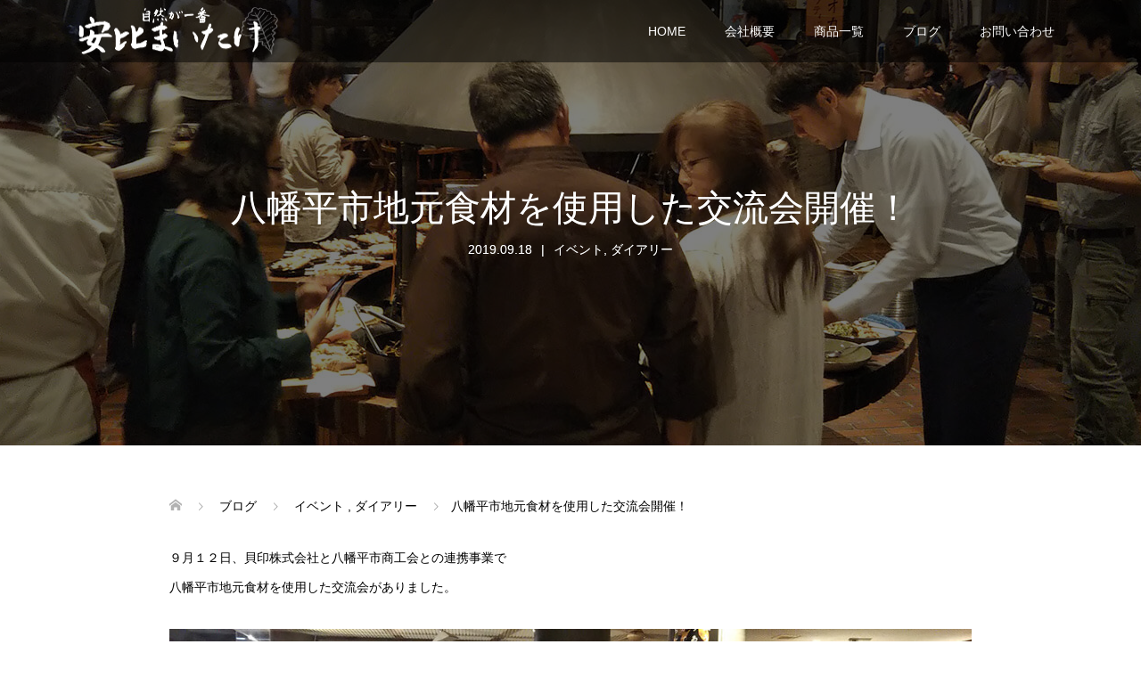

--- FILE ---
content_type: text/html; charset=UTF-8
request_url: https://appimaitake.co.jp/blog12
body_size: 14701
content:
<!DOCTYPE html>
<html dir="ltr" lang="ja" prefix="og: https://ogp.me/ns#">
<head>
<meta charset="UTF-8">
<meta name="description" content="手づくりの絶品まいたけ">
<meta name="viewport" content="width=device-width">
<title>八幡平市地元食材を使用した交流会開催！ | 安比まいたけ</title>
	<style>img:is([sizes="auto" i], [sizes^="auto," i]) { contain-intrinsic-size: 3000px 1500px }</style>
	
		<!-- All in One SEO 4.9.1.1 - aioseo.com -->
	<meta name="robots" content="max-image-preview:large" />
	<meta name="author" content="maitake"/>
	<meta name="google-site-verification" content="yZFYYm02t7p0NjQos5nIIceUd-nTo9bvHfuSD7JIsG8" />
	<link rel="canonical" href="https://appimaitake.co.jp/blog12" />
	<meta name="generator" content="All in One SEO (AIOSEO) 4.9.1.1" />
		<meta property="og:locale" content="ja_JP" />
		<meta property="og:site_name" content="安比まいたけ | 手づくりの絶品まいたけ" />
		<meta property="og:type" content="article" />
		<meta property="og:title" content="八幡平市地元食材を使用した交流会開催！ | 安比まいたけ" />
		<meta property="og:url" content="https://appimaitake.co.jp/blog12" />
		<meta property="article:published_time" content="2019-09-18T10:06:50+00:00" />
		<meta property="article:modified_time" content="2019-09-18T10:06:50+00:00" />
		<meta name="twitter:card" content="summary" />
		<meta name="twitter:title" content="八幡平市地元食材を使用した交流会開催！ | 安比まいたけ" />
		<script type="application/ld+json" class="aioseo-schema">
			{"@context":"https:\/\/schema.org","@graph":[{"@type":"Article","@id":"https:\/\/appimaitake.co.jp\/blog12#article","name":"\u516b\u5e61\u5e73\u5e02\u5730\u5143\u98df\u6750\u3092\u4f7f\u7528\u3057\u305f\u4ea4\u6d41\u4f1a\u958b\u50ac\uff01 | \u5b89\u6bd4\u307e\u3044\u305f\u3051","headline":"\u516b\u5e61\u5e73\u5e02\u5730\u5143\u98df\u6750\u3092\u4f7f\u7528\u3057\u305f\u4ea4\u6d41\u4f1a\u958b\u50ac\uff01","author":{"@id":"https:\/\/appimaitake.co.jp\/author\/maitake#author"},"publisher":{"@id":"https:\/\/appimaitake.co.jp\/#organization"},"image":{"@type":"ImageObject","url":"https:\/\/appimaitake.co.jp\/wp-content\/uploads\/2019\/05\/IMG_0001_BURST0010003w1450.jpg","width":1450,"height":500},"datePublished":"2019-09-18T19:06:50+09:00","dateModified":"2019-09-18T19:06:50+09:00","inLanguage":"ja","mainEntityOfPage":{"@id":"https:\/\/appimaitake.co.jp\/blog12#webpage"},"isPartOf":{"@id":"https:\/\/appimaitake.co.jp\/blog12#webpage"},"articleSection":"\u30a4\u30d9\u30f3\u30c8, \u30c0\u30a4\u30a2\u30ea\u30fc"},{"@type":"BreadcrumbList","@id":"https:\/\/appimaitake.co.jp\/blog12#breadcrumblist","itemListElement":[{"@type":"ListItem","@id":"https:\/\/appimaitake.co.jp#listItem","position":1,"name":"\u30db\u30fc\u30e0","item":"https:\/\/appimaitake.co.jp","nextItem":{"@type":"ListItem","@id":"https:\/\/appimaitake.co.jp\/category\/%e3%82%a4%e3%83%99%e3%83%b3%e3%83%88#listItem","name":"\u30a4\u30d9\u30f3\u30c8"}},{"@type":"ListItem","@id":"https:\/\/appimaitake.co.jp\/category\/%e3%82%a4%e3%83%99%e3%83%b3%e3%83%88#listItem","position":2,"name":"\u30a4\u30d9\u30f3\u30c8","item":"https:\/\/appimaitake.co.jp\/category\/%e3%82%a4%e3%83%99%e3%83%b3%e3%83%88","nextItem":{"@type":"ListItem","@id":"https:\/\/appimaitake.co.jp\/blog12#listItem","name":"\u516b\u5e61\u5e73\u5e02\u5730\u5143\u98df\u6750\u3092\u4f7f\u7528\u3057\u305f\u4ea4\u6d41\u4f1a\u958b\u50ac\uff01"},"previousItem":{"@type":"ListItem","@id":"https:\/\/appimaitake.co.jp#listItem","name":"\u30db\u30fc\u30e0"}},{"@type":"ListItem","@id":"https:\/\/appimaitake.co.jp\/blog12#listItem","position":3,"name":"\u516b\u5e61\u5e73\u5e02\u5730\u5143\u98df\u6750\u3092\u4f7f\u7528\u3057\u305f\u4ea4\u6d41\u4f1a\u958b\u50ac\uff01","previousItem":{"@type":"ListItem","@id":"https:\/\/appimaitake.co.jp\/category\/%e3%82%a4%e3%83%99%e3%83%b3%e3%83%88#listItem","name":"\u30a4\u30d9\u30f3\u30c8"}}]},{"@type":"Organization","@id":"https:\/\/appimaitake.co.jp\/#organization","name":"\u5b89\u6bd4\u307e\u3044\u305f\u3051","description":"\u624b\u3065\u304f\u308a\u306e\u7d76\u54c1\u307e\u3044\u305f\u3051","url":"https:\/\/appimaitake.co.jp\/"},{"@type":"Person","@id":"https:\/\/appimaitake.co.jp\/author\/maitake#author","url":"https:\/\/appimaitake.co.jp\/author\/maitake","name":"maitake","image":{"@type":"ImageObject","@id":"https:\/\/appimaitake.co.jp\/blog12#authorImage","url":"https:\/\/secure.gravatar.com\/avatar\/4d8ee8315d61ca7a905e836e8b5c10a4d9d2ef081767e82581010aa3f9e3da7c?s=96&d=mm&r=g","width":96,"height":96,"caption":"maitake"}},{"@type":"WebPage","@id":"https:\/\/appimaitake.co.jp\/blog12#webpage","url":"https:\/\/appimaitake.co.jp\/blog12","name":"\u516b\u5e61\u5e73\u5e02\u5730\u5143\u98df\u6750\u3092\u4f7f\u7528\u3057\u305f\u4ea4\u6d41\u4f1a\u958b\u50ac\uff01 | \u5b89\u6bd4\u307e\u3044\u305f\u3051","inLanguage":"ja","isPartOf":{"@id":"https:\/\/appimaitake.co.jp\/#website"},"breadcrumb":{"@id":"https:\/\/appimaitake.co.jp\/blog12#breadcrumblist"},"author":{"@id":"https:\/\/appimaitake.co.jp\/author\/maitake#author"},"creator":{"@id":"https:\/\/appimaitake.co.jp\/author\/maitake#author"},"image":{"@type":"ImageObject","url":"https:\/\/appimaitake.co.jp\/wp-content\/uploads\/2019\/05\/IMG_0001_BURST0010003w1450.jpg","@id":"https:\/\/appimaitake.co.jp\/blog12\/#mainImage","width":1450,"height":500},"primaryImageOfPage":{"@id":"https:\/\/appimaitake.co.jp\/blog12#mainImage"},"datePublished":"2019-09-18T19:06:50+09:00","dateModified":"2019-09-18T19:06:50+09:00"},{"@type":"WebSite","@id":"https:\/\/appimaitake.co.jp\/#website","url":"https:\/\/appimaitake.co.jp\/","name":"\u5b89\u6bd4\u307e\u3044\u305f\u3051","description":"\u624b\u3065\u304f\u308a\u306e\u7d76\u54c1\u307e\u3044\u305f\u3051","inLanguage":"ja","publisher":{"@id":"https:\/\/appimaitake.co.jp\/#organization"}}]}
		</script>
		<!-- All in One SEO -->

<link rel='dns-prefetch' href='//www.google.com' />
<link rel='dns-prefetch' href='//www.googletagmanager.com' />
<link rel="alternate" type="application/rss+xml" title="安比まいたけ &raquo; 八幡平市地元食材を使用した交流会開催！ のコメントのフィード" href="https://appimaitake.co.jp/blog12/feed" />
<script type="text/javascript">
/* <![CDATA[ */
window._wpemojiSettings = {"baseUrl":"https:\/\/s.w.org\/images\/core\/emoji\/16.0.1\/72x72\/","ext":".png","svgUrl":"https:\/\/s.w.org\/images\/core\/emoji\/16.0.1\/svg\/","svgExt":".svg","source":{"concatemoji":"https:\/\/appimaitake.co.jp\/wp-includes\/js\/wp-emoji-release.min.js?ver=6.8.3"}};
/*! This file is auto-generated */
!function(s,n){var o,i,e;function c(e){try{var t={supportTests:e,timestamp:(new Date).valueOf()};sessionStorage.setItem(o,JSON.stringify(t))}catch(e){}}function p(e,t,n){e.clearRect(0,0,e.canvas.width,e.canvas.height),e.fillText(t,0,0);var t=new Uint32Array(e.getImageData(0,0,e.canvas.width,e.canvas.height).data),a=(e.clearRect(0,0,e.canvas.width,e.canvas.height),e.fillText(n,0,0),new Uint32Array(e.getImageData(0,0,e.canvas.width,e.canvas.height).data));return t.every(function(e,t){return e===a[t]})}function u(e,t){e.clearRect(0,0,e.canvas.width,e.canvas.height),e.fillText(t,0,0);for(var n=e.getImageData(16,16,1,1),a=0;a<n.data.length;a++)if(0!==n.data[a])return!1;return!0}function f(e,t,n,a){switch(t){case"flag":return n(e,"\ud83c\udff3\ufe0f\u200d\u26a7\ufe0f","\ud83c\udff3\ufe0f\u200b\u26a7\ufe0f")?!1:!n(e,"\ud83c\udde8\ud83c\uddf6","\ud83c\udde8\u200b\ud83c\uddf6")&&!n(e,"\ud83c\udff4\udb40\udc67\udb40\udc62\udb40\udc65\udb40\udc6e\udb40\udc67\udb40\udc7f","\ud83c\udff4\u200b\udb40\udc67\u200b\udb40\udc62\u200b\udb40\udc65\u200b\udb40\udc6e\u200b\udb40\udc67\u200b\udb40\udc7f");case"emoji":return!a(e,"\ud83e\udedf")}return!1}function g(e,t,n,a){var r="undefined"!=typeof WorkerGlobalScope&&self instanceof WorkerGlobalScope?new OffscreenCanvas(300,150):s.createElement("canvas"),o=r.getContext("2d",{willReadFrequently:!0}),i=(o.textBaseline="top",o.font="600 32px Arial",{});return e.forEach(function(e){i[e]=t(o,e,n,a)}),i}function t(e){var t=s.createElement("script");t.src=e,t.defer=!0,s.head.appendChild(t)}"undefined"!=typeof Promise&&(o="wpEmojiSettingsSupports",i=["flag","emoji"],n.supports={everything:!0,everythingExceptFlag:!0},e=new Promise(function(e){s.addEventListener("DOMContentLoaded",e,{once:!0})}),new Promise(function(t){var n=function(){try{var e=JSON.parse(sessionStorage.getItem(o));if("object"==typeof e&&"number"==typeof e.timestamp&&(new Date).valueOf()<e.timestamp+604800&&"object"==typeof e.supportTests)return e.supportTests}catch(e){}return null}();if(!n){if("undefined"!=typeof Worker&&"undefined"!=typeof OffscreenCanvas&&"undefined"!=typeof URL&&URL.createObjectURL&&"undefined"!=typeof Blob)try{var e="postMessage("+g.toString()+"("+[JSON.stringify(i),f.toString(),p.toString(),u.toString()].join(",")+"));",a=new Blob([e],{type:"text/javascript"}),r=new Worker(URL.createObjectURL(a),{name:"wpTestEmojiSupports"});return void(r.onmessage=function(e){c(n=e.data),r.terminate(),t(n)})}catch(e){}c(n=g(i,f,p,u))}t(n)}).then(function(e){for(var t in e)n.supports[t]=e[t],n.supports.everything=n.supports.everything&&n.supports[t],"flag"!==t&&(n.supports.everythingExceptFlag=n.supports.everythingExceptFlag&&n.supports[t]);n.supports.everythingExceptFlag=n.supports.everythingExceptFlag&&!n.supports.flag,n.DOMReady=!1,n.readyCallback=function(){n.DOMReady=!0}}).then(function(){return e}).then(function(){var e;n.supports.everything||(n.readyCallback(),(e=n.source||{}).concatemoji?t(e.concatemoji):e.wpemoji&&e.twemoji&&(t(e.twemoji),t(e.wpemoji)))}))}((window,document),window._wpemojiSettings);
/* ]]> */
</script>
<link rel="preconnect" href="https://fonts.googleapis.com">
<link rel="preconnect" href="https://fonts.gstatic.com" crossorigin>
<link href="https://fonts.googleapis.com/css2?family=Noto+Sans+JP:wght@400;600" rel="stylesheet">
<style id='wp-emoji-styles-inline-css' type='text/css'>

	img.wp-smiley, img.emoji {
		display: inline !important;
		border: none !important;
		box-shadow: none !important;
		height: 1em !important;
		width: 1em !important;
		margin: 0 0.07em !important;
		vertical-align: -0.1em !important;
		background: none !important;
		padding: 0 !important;
	}
</style>
<link rel='stylesheet' id='wp-block-library-css' href='https://appimaitake.co.jp/wp-includes/css/dist/block-library/style.min.css?ver=6.8.3' type='text/css' media='all' />
<style id='classic-theme-styles-inline-css' type='text/css'>
/*! This file is auto-generated */
.wp-block-button__link{color:#fff;background-color:#32373c;border-radius:9999px;box-shadow:none;text-decoration:none;padding:calc(.667em + 2px) calc(1.333em + 2px);font-size:1.125em}.wp-block-file__button{background:#32373c;color:#fff;text-decoration:none}
</style>
<link rel='stylesheet' id='aioseo/css/src/vue/standalone/blocks/table-of-contents/global.scss-css' href='https://appimaitake.co.jp/wp-content/plugins/all-in-one-seo-pack/dist/Lite/assets/css/table-of-contents/global.e90f6d47.css?ver=4.9.1.1' type='text/css' media='all' />
<style id='global-styles-inline-css' type='text/css'>
:root{--wp--preset--aspect-ratio--square: 1;--wp--preset--aspect-ratio--4-3: 4/3;--wp--preset--aspect-ratio--3-4: 3/4;--wp--preset--aspect-ratio--3-2: 3/2;--wp--preset--aspect-ratio--2-3: 2/3;--wp--preset--aspect-ratio--16-9: 16/9;--wp--preset--aspect-ratio--9-16: 9/16;--wp--preset--color--black: #000000;--wp--preset--color--cyan-bluish-gray: #abb8c3;--wp--preset--color--white: #ffffff;--wp--preset--color--pale-pink: #f78da7;--wp--preset--color--vivid-red: #cf2e2e;--wp--preset--color--luminous-vivid-orange: #ff6900;--wp--preset--color--luminous-vivid-amber: #fcb900;--wp--preset--color--light-green-cyan: #7bdcb5;--wp--preset--color--vivid-green-cyan: #00d084;--wp--preset--color--pale-cyan-blue: #8ed1fc;--wp--preset--color--vivid-cyan-blue: #0693e3;--wp--preset--color--vivid-purple: #9b51e0;--wp--preset--gradient--vivid-cyan-blue-to-vivid-purple: linear-gradient(135deg,rgba(6,147,227,1) 0%,rgb(155,81,224) 100%);--wp--preset--gradient--light-green-cyan-to-vivid-green-cyan: linear-gradient(135deg,rgb(122,220,180) 0%,rgb(0,208,130) 100%);--wp--preset--gradient--luminous-vivid-amber-to-luminous-vivid-orange: linear-gradient(135deg,rgba(252,185,0,1) 0%,rgba(255,105,0,1) 100%);--wp--preset--gradient--luminous-vivid-orange-to-vivid-red: linear-gradient(135deg,rgba(255,105,0,1) 0%,rgb(207,46,46) 100%);--wp--preset--gradient--very-light-gray-to-cyan-bluish-gray: linear-gradient(135deg,rgb(238,238,238) 0%,rgb(169,184,195) 100%);--wp--preset--gradient--cool-to-warm-spectrum: linear-gradient(135deg,rgb(74,234,220) 0%,rgb(151,120,209) 20%,rgb(207,42,186) 40%,rgb(238,44,130) 60%,rgb(251,105,98) 80%,rgb(254,248,76) 100%);--wp--preset--gradient--blush-light-purple: linear-gradient(135deg,rgb(255,206,236) 0%,rgb(152,150,240) 100%);--wp--preset--gradient--blush-bordeaux: linear-gradient(135deg,rgb(254,205,165) 0%,rgb(254,45,45) 50%,rgb(107,0,62) 100%);--wp--preset--gradient--luminous-dusk: linear-gradient(135deg,rgb(255,203,112) 0%,rgb(199,81,192) 50%,rgb(65,88,208) 100%);--wp--preset--gradient--pale-ocean: linear-gradient(135deg,rgb(255,245,203) 0%,rgb(182,227,212) 50%,rgb(51,167,181) 100%);--wp--preset--gradient--electric-grass: linear-gradient(135deg,rgb(202,248,128) 0%,rgb(113,206,126) 100%);--wp--preset--gradient--midnight: linear-gradient(135deg,rgb(2,3,129) 0%,rgb(40,116,252) 100%);--wp--preset--font-size--small: 13px;--wp--preset--font-size--medium: 20px;--wp--preset--font-size--large: 36px;--wp--preset--font-size--x-large: 42px;--wp--preset--spacing--20: 0.44rem;--wp--preset--spacing--30: 0.67rem;--wp--preset--spacing--40: 1rem;--wp--preset--spacing--50: 1.5rem;--wp--preset--spacing--60: 2.25rem;--wp--preset--spacing--70: 3.38rem;--wp--preset--spacing--80: 5.06rem;--wp--preset--shadow--natural: 6px 6px 9px rgba(0, 0, 0, 0.2);--wp--preset--shadow--deep: 12px 12px 50px rgba(0, 0, 0, 0.4);--wp--preset--shadow--sharp: 6px 6px 0px rgba(0, 0, 0, 0.2);--wp--preset--shadow--outlined: 6px 6px 0px -3px rgba(255, 255, 255, 1), 6px 6px rgba(0, 0, 0, 1);--wp--preset--shadow--crisp: 6px 6px 0px rgba(0, 0, 0, 1);}:where(.is-layout-flex){gap: 0.5em;}:where(.is-layout-grid){gap: 0.5em;}body .is-layout-flex{display: flex;}.is-layout-flex{flex-wrap: wrap;align-items: center;}.is-layout-flex > :is(*, div){margin: 0;}body .is-layout-grid{display: grid;}.is-layout-grid > :is(*, div){margin: 0;}:where(.wp-block-columns.is-layout-flex){gap: 2em;}:where(.wp-block-columns.is-layout-grid){gap: 2em;}:where(.wp-block-post-template.is-layout-flex){gap: 1.25em;}:where(.wp-block-post-template.is-layout-grid){gap: 1.25em;}.has-black-color{color: var(--wp--preset--color--black) !important;}.has-cyan-bluish-gray-color{color: var(--wp--preset--color--cyan-bluish-gray) !important;}.has-white-color{color: var(--wp--preset--color--white) !important;}.has-pale-pink-color{color: var(--wp--preset--color--pale-pink) !important;}.has-vivid-red-color{color: var(--wp--preset--color--vivid-red) !important;}.has-luminous-vivid-orange-color{color: var(--wp--preset--color--luminous-vivid-orange) !important;}.has-luminous-vivid-amber-color{color: var(--wp--preset--color--luminous-vivid-amber) !important;}.has-light-green-cyan-color{color: var(--wp--preset--color--light-green-cyan) !important;}.has-vivid-green-cyan-color{color: var(--wp--preset--color--vivid-green-cyan) !important;}.has-pale-cyan-blue-color{color: var(--wp--preset--color--pale-cyan-blue) !important;}.has-vivid-cyan-blue-color{color: var(--wp--preset--color--vivid-cyan-blue) !important;}.has-vivid-purple-color{color: var(--wp--preset--color--vivid-purple) !important;}.has-black-background-color{background-color: var(--wp--preset--color--black) !important;}.has-cyan-bluish-gray-background-color{background-color: var(--wp--preset--color--cyan-bluish-gray) !important;}.has-white-background-color{background-color: var(--wp--preset--color--white) !important;}.has-pale-pink-background-color{background-color: var(--wp--preset--color--pale-pink) !important;}.has-vivid-red-background-color{background-color: var(--wp--preset--color--vivid-red) !important;}.has-luminous-vivid-orange-background-color{background-color: var(--wp--preset--color--luminous-vivid-orange) !important;}.has-luminous-vivid-amber-background-color{background-color: var(--wp--preset--color--luminous-vivid-amber) !important;}.has-light-green-cyan-background-color{background-color: var(--wp--preset--color--light-green-cyan) !important;}.has-vivid-green-cyan-background-color{background-color: var(--wp--preset--color--vivid-green-cyan) !important;}.has-pale-cyan-blue-background-color{background-color: var(--wp--preset--color--pale-cyan-blue) !important;}.has-vivid-cyan-blue-background-color{background-color: var(--wp--preset--color--vivid-cyan-blue) !important;}.has-vivid-purple-background-color{background-color: var(--wp--preset--color--vivid-purple) !important;}.has-black-border-color{border-color: var(--wp--preset--color--black) !important;}.has-cyan-bluish-gray-border-color{border-color: var(--wp--preset--color--cyan-bluish-gray) !important;}.has-white-border-color{border-color: var(--wp--preset--color--white) !important;}.has-pale-pink-border-color{border-color: var(--wp--preset--color--pale-pink) !important;}.has-vivid-red-border-color{border-color: var(--wp--preset--color--vivid-red) !important;}.has-luminous-vivid-orange-border-color{border-color: var(--wp--preset--color--luminous-vivid-orange) !important;}.has-luminous-vivid-amber-border-color{border-color: var(--wp--preset--color--luminous-vivid-amber) !important;}.has-light-green-cyan-border-color{border-color: var(--wp--preset--color--light-green-cyan) !important;}.has-vivid-green-cyan-border-color{border-color: var(--wp--preset--color--vivid-green-cyan) !important;}.has-pale-cyan-blue-border-color{border-color: var(--wp--preset--color--pale-cyan-blue) !important;}.has-vivid-cyan-blue-border-color{border-color: var(--wp--preset--color--vivid-cyan-blue) !important;}.has-vivid-purple-border-color{border-color: var(--wp--preset--color--vivid-purple) !important;}.has-vivid-cyan-blue-to-vivid-purple-gradient-background{background: var(--wp--preset--gradient--vivid-cyan-blue-to-vivid-purple) !important;}.has-light-green-cyan-to-vivid-green-cyan-gradient-background{background: var(--wp--preset--gradient--light-green-cyan-to-vivid-green-cyan) !important;}.has-luminous-vivid-amber-to-luminous-vivid-orange-gradient-background{background: var(--wp--preset--gradient--luminous-vivid-amber-to-luminous-vivid-orange) !important;}.has-luminous-vivid-orange-to-vivid-red-gradient-background{background: var(--wp--preset--gradient--luminous-vivid-orange-to-vivid-red) !important;}.has-very-light-gray-to-cyan-bluish-gray-gradient-background{background: var(--wp--preset--gradient--very-light-gray-to-cyan-bluish-gray) !important;}.has-cool-to-warm-spectrum-gradient-background{background: var(--wp--preset--gradient--cool-to-warm-spectrum) !important;}.has-blush-light-purple-gradient-background{background: var(--wp--preset--gradient--blush-light-purple) !important;}.has-blush-bordeaux-gradient-background{background: var(--wp--preset--gradient--blush-bordeaux) !important;}.has-luminous-dusk-gradient-background{background: var(--wp--preset--gradient--luminous-dusk) !important;}.has-pale-ocean-gradient-background{background: var(--wp--preset--gradient--pale-ocean) !important;}.has-electric-grass-gradient-background{background: var(--wp--preset--gradient--electric-grass) !important;}.has-midnight-gradient-background{background: var(--wp--preset--gradient--midnight) !important;}.has-small-font-size{font-size: var(--wp--preset--font-size--small) !important;}.has-medium-font-size{font-size: var(--wp--preset--font-size--medium) !important;}.has-large-font-size{font-size: var(--wp--preset--font-size--large) !important;}.has-x-large-font-size{font-size: var(--wp--preset--font-size--x-large) !important;}
:where(.wp-block-post-template.is-layout-flex){gap: 1.25em;}:where(.wp-block-post-template.is-layout-grid){gap: 1.25em;}
:where(.wp-block-columns.is-layout-flex){gap: 2em;}:where(.wp-block-columns.is-layout-grid){gap: 2em;}
:root :where(.wp-block-pullquote){font-size: 1.5em;line-height: 1.6;}
</style>
<link rel='stylesheet' id='contact-form-7-css' href='https://appimaitake.co.jp/wp-content/plugins/contact-form-7/includes/css/styles.css?ver=6.1.4' type='text/css' media='all' />
<link rel='stylesheet' id='oops-slick-css' href='https://appimaitake.co.jp/wp-content/themes/oops_tcd048/css/slick.min.css?ver=6.8.3' type='text/css' media='all' />
<link rel='stylesheet' id='oops-slick-theme-css' href='https://appimaitake.co.jp/wp-content/themes/oops_tcd048/css/slick-theme.min.css?ver=6.8.3' type='text/css' media='all' />
<link rel='stylesheet' id='oops-style-css' href='https://appimaitake.co.jp/wp-content/themes/oops_tcd048/style.css?ver=3.1.3' type='text/css' media='all' />
<link rel='stylesheet' id='oops-sns-css' href='https://appimaitake.co.jp/wp-content/themes/oops_tcd048/css/sns-button.css?ver=6.8.3' type='text/css' media='all' />
<link rel='stylesheet' id='oops-responsive-css' href='https://appimaitake.co.jp/wp-content/themes/oops_tcd048/responsive.min.css?ver=3.1.3' type='text/css' media='all' />
<link rel='stylesheet' id='oops-footer-bar-css' href='https://appimaitake.co.jp/wp-content/themes/oops_tcd048/css/footer-bar.css?ver=3.1.3' type='text/css' media='all' />
<link rel='stylesheet' id='design-plus-css' href='https://appimaitake.co.jp/wp-content/themes/oops_tcd048/css/design-plus.css?ver=3.1.3' type='text/css' media='all' />
<style>:root {
  --tcd-font-type1: Arial,"Hiragino Sans","Yu Gothic Medium","Meiryo",sans-serif;
  --tcd-font-type2: "Times New Roman",Times,"Yu Mincho","游明朝","游明朝体","Hiragino Mincho Pro",serif;
  --tcd-font-type3: Palatino,"Yu Kyokasho","游教科書体","UD デジタル 教科書体 N","游明朝","游明朝体","Hiragino Mincho Pro","Meiryo",serif;
  --tcd-font-type-logo: "Noto Sans JP",sans-serif;
}</style>
<script type="text/javascript" src="https://appimaitake.co.jp/wp-includes/js/jquery/jquery.min.js?ver=3.7.1" id="jquery-core-js"></script>
<script type="text/javascript" src="https://appimaitake.co.jp/wp-includes/js/jquery/jquery-migrate.min.js?ver=3.4.1" id="jquery-migrate-js"></script>
<script type="text/javascript" src="https://appimaitake.co.jp/wp-content/themes/oops_tcd048/js/tcd_cookie.js?ver=3.1.3" id="oops-cookie-js"></script>

<!-- Site Kit によって追加された Google タグ（gtag.js）スニペット -->
<!-- Google アナリティクス スニペット (Site Kit が追加) -->
<script type="text/javascript" src="https://www.googletagmanager.com/gtag/js?id=G-SNRNMDVMP3" id="google_gtagjs-js" async></script>
<script type="text/javascript" id="google_gtagjs-js-after">
/* <![CDATA[ */
window.dataLayer = window.dataLayer || [];function gtag(){dataLayer.push(arguments);}
gtag("set","linker",{"domains":["appimaitake.co.jp"]});
gtag("js", new Date());
gtag("set", "developer_id.dZTNiMT", true);
gtag("config", "G-SNRNMDVMP3");
/* ]]> */
</script>
<link rel="https://api.w.org/" href="https://appimaitake.co.jp/wp-json/" /><link rel="alternate" title="JSON" type="application/json" href="https://appimaitake.co.jp/wp-json/wp/v2/posts/248" /><link rel="EditURI" type="application/rsd+xml" title="RSD" href="https://appimaitake.co.jp/xmlrpc.php?rsd" />
<meta name="generator" content="WordPress 6.8.3" />
<link rel='shortlink' href='https://appimaitake.co.jp/?p=248' />
<link rel="alternate" title="oEmbed (JSON)" type="application/json+oembed" href="https://appimaitake.co.jp/wp-json/oembed/1.0/embed?url=https%3A%2F%2Fappimaitake.co.jp%2Fblog12" />
<link rel="alternate" title="oEmbed (XML)" type="text/xml+oembed" href="https://appimaitake.co.jp/wp-json/oembed/1.0/embed?url=https%3A%2F%2Fappimaitake.co.jp%2Fblog12&#038;format=xml" />
<meta name="generator" content="Site Kit by Google 1.167.0" /><style>
/* Primary color */
.p-global-nav .sub-menu a, .p-news-ticker, .p-widget-dropdown, .p-widget-dropdown select, .p-headline, .p-latest-news__title, .l-footer, .p-menu-button.is-active, .q_styled_ol li:before { background: #282828; }

/* Secondary color */
.p-global-nav .sub-menu li a:hover, .p-widget-search__submit:hover, .p-button, .p-review__button:hover, .p-pager__item a:hover, .c-comment__form-submit:hover { background: #dd911f; }
.l-header--large .p-global-nav > li > a:hover, .l-header--large.is-active .p-global-nav > li > a:hover, .p-global-nav > .current-menu-item > a, .p-global-nav > li > a:hover, .p-global-nav .current-menu-item > a .p-widget-list a:hover, .p-news-ticker__item-date { color: #dd911f; }

/* Tertiary color */
.p-button:hover, .slick-dots li.slick-active, .slick-dots li:hover { background: #000000; }
.p-article01__title a:hover, .p-article01__category a:hover, .p-footer-blog__archive-link:hover, .p-footer-nav a:hover, .p-social-nav__item a:hover, .p-index-content07__archive-link:hover, .p-news-ticker__archive-link:hover { color: #000000; }
.p-social-nav__item--note a:hover:before { background-color: #000000; }



/* font type */
body { font-family: var(--tcd-font-type1); }

/* headline font type */
.p-index-slider__item-catch, .p-index-content01__catch, .p-index-content02__item-catch, .p-showcase__catch, .p-index-content04__catch, .p-index-content06__item-catch, .p-index-content07__catch, .p-index-content09__catch, .p-index-content10__catch, .p-footer-blog__catch, .p-article01__title, .p-page-header__title, .p-headline, .p-article02__title, .p-latest-news__title h2, .p-review__name, .p-review-header__title, #js-header-video .caption .title, #js-header-youtube .caption .title {
font-family: var(--tcd-font-type2);
}

.rich_font_logo { font-family: var(--tcd-font-type-logo); font-weight: bold !important;}

.p-index-slider__item:nth-child(1) .p-button { background: #ff8000; color: #000000; }
.p-index-slider__item:nth-child(1) .p-button:hover { background: #e37100; color: #ffffff; }
.p-index-slider__item:nth-child(2) .p-button { background: #ff8000; color: #000000; }
.p-index-slider__item:nth-child(2) .p-button:hover { background: #e37100; color: #ffffff; }
.p-index-slider__item:nth-child(3) .p-button { background: #ff8000; color: #000000; }
.p-index-slider__item:nth-child(3) .p-button:hover { background: #e37100; color: #ffffff; }
/* load */
@-webkit-keyframes loading-square-loader {
  0% { box-shadow: 16px -8px rgba(40, 40, 40, 0), 32px 0 rgba(40, 40, 40, 0), 0 -16px rgba(40, 40, 40, 0), 16px -16px rgba(40, 40, 40, 0), 32px -16px rgba(40, 40, 40, 0), 0 -32px rgba(40, 40, 40, 0), 16px -32px rgba(40, 40, 40, 0), 32px -32px rgba(242, 205, 123, 0); }
  5% { box-shadow: 16px -8px rgba(40, 40, 40, 0), 32px 0 rgba(40, 40, 40, 0), 0 -16px rgba(40, 40, 40, 0), 16px -16px rgba(40, 40, 40, 0), 32px -16px rgba(40, 40, 40, 0), 0 -32px rgba(40, 40, 40, 0), 16px -32px rgba(40, 40, 40, 0), 32px -32px rgba(242, 205, 123, 0); }
  10% { box-shadow: 16px 0 rgba(40, 40, 40, 1), 32px -8px rgba(40, 40, 40, 0), 0 -16px rgba(40, 40, 40, 0), 16px -16px rgba(40, 40, 40, 0), 32px -16px rgba(40, 40, 40, 0), 0 -32px rgba(40, 40, 40, 0), 16px -32px rgba(40, 40, 40, 0), 32px -32px rgba(242, 205, 123, 0); }
  15% { box-shadow: 16px 0 rgba(40, 40, 40, 1), 32px 0 rgba(40, 40, 40, 1), 0 -24px rgba(40, 40, 40, 0), 16px -16px rgba(40, 40, 40, 0), 32px -16px rgba(40, 40, 40, 0), 0 -32px rgba(40, 40, 40, 0), 16px -32px rgba(40, 40, 40, 0), 32px -32px rgba(242, 205, 123, 0); }
  20% { box-shadow: 16px 0 rgba(40, 40, 40, 1), 32px 0 rgba(40, 40, 40, 1), 0 -16px rgba(40, 40, 40, 1), 16px -24px rgba(40, 40, 40, 0), 32px -16px rgba(40, 40, 40, 0), 0 -32px rgba(40, 40, 40, 0), 16px -32px rgba(40, 40, 40, 0), 32px -32px rgba(242, 205, 123, 0); }
  25% { box-shadow: 16px 0 rgba(40, 40, 40, 1), 32px 0 rgba(40, 40, 40, 1), 0 -16px rgba(40, 40, 40, 1), 16px -16px rgba(40, 40, 40, 1), 32px -24px rgba(40, 40, 40, 0), 0 -32px rgba(40, 40, 40, 0), 16px -32px rgba(40, 40, 40, 0), 32px -32px rgba(242, 205, 123, 0); }
  30% { box-shadow: 16px 0 rgba(40, 40, 40, 1), 32px 0 rgba(40, 40, 40, 1), 0 -16px rgba(40, 40, 40, 1), 16px -16px rgba(40, 40, 40, 1), 32px -16px rgba(40, 40, 40, 1), 0 -50px rgba(40, 40, 40, 0), 16px -32px rgba(40, 40, 40, 0), 32px -32px rgba(242, 205, 123, 0); }
  35% { box-shadow: 16px 0 rgba(40, 40, 40, 1), 32px 0 rgba(40, 40, 40, 1), 0 -16px rgba(40, 40, 40, 1), 16px -16px rgba(40, 40, 40, 1), 32px -16px rgba(40, 40, 40, 1), 0 -32px rgba(40, 40, 40, 1), 16px -50px rgba(40, 40, 40, 0), 32px -32px rgba(242, 205, 123, 0); }
  40% { box-shadow: 16px 0 rgba(40, 40, 40, 1), 32px 0 rgba(40, 40, 40, 1), 0 -16px rgba(40, 40, 40, 1), 16px -16px rgba(40, 40, 40, 1), 32px -16px rgba(40, 40, 40, 1), 0 -32px rgba(40, 40, 40, 1), 16px -32px rgba(40, 40, 40, 1), 32px -50px rgba(242, 205, 123, 0); }
  45%, 55% { box-shadow: 16px 0 rgba(40, 40, 40, 1), 32px 0 rgba(40, 40, 40, 1), 0 -16px rgba(40, 40, 40, 1), 16px -16px rgba(40, 40, 40, 1), 32px -16px rgba(40, 40, 40, 1), 0 -32px rgba(40, 40, 40, 1), 16px -32px rgba(40, 40, 40, 1), 32px -32px rgba(221, 145, 31, 1); }
  60% { box-shadow: 16px 8px rgba(40, 40, 40, 0), 32px 0 rgba(40, 40, 40, 1), 0 -16px rgba(40, 40, 40, 1), 16px -16px rgba(40, 40, 40, 1), 32px -16px rgba(40, 40, 40, 1), 0 -32px rgba(40, 40, 40, 1), 16px -32px rgba(40, 40, 40, 1), 32px -32px rgba(221, 145, 31, 1); }
  65% { box-shadow: 16px 8px rgba(40, 40, 40, 0), 32px 8px rgba(40, 40, 40, 0), 0 -16px rgba(40, 40, 40, 1), 16px -16px rgba(40, 40, 40, 1), 32px -16px rgba(40, 40, 40, 1), 0 -32px rgba(40, 40, 40, 1), 16px -32px rgba(40, 40, 40, 1), 32px -32px rgba(221, 145, 31, 1); }
  70% { box-shadow: 16px 8px rgba(40, 40, 40, 0), 32px 8px rgba(40, 40, 40, 0), 0 -8px rgba(40, 40, 40, 0), 16px -16px rgba(40, 40, 40, 1), 32px -16px rgba(40, 40, 40, 1), 0 -32px rgba(40, 40, 40, 1), 16px -32px rgba(40, 40, 40, 1), 32px -32px rgba(221, 145, 31, 1); }
  75% { box-shadow: 16px 8px rgba(40, 40, 40, 0), 32px 8px rgba(40, 40, 40, 0), 0 -8px rgba(40, 40, 40, 0), 16px -8px rgba(40, 40, 40, 0), 32px -16px rgba(40, 40, 40, 1), 0 -32px rgba(40, 40, 40, 1), 16px -32px rgba(40, 40, 40, 1), 32px -32px rgba(221, 145, 31, 1); }
  80% { box-shadow: 16px 8px rgba(40, 40, 40, 0), 32px 8px rgba(40, 40, 40, 0), 0 -8px rgba(40, 40, 40, 0), 16px -8px rgba(40, 40, 40, 0), 32px -8px rgba(40, 40, 40, 0), 0 -32px rgba(40, 40, 40, 1), 16px -32px rgba(40, 40, 40, 1), 32px -32px rgba(221, 145, 31, 1); }
  85% { box-shadow: 16px 8px rgba(40, 40, 40, 0), 32px 8px rgba(40, 40, 40, 0), 0 -8px rgba(40, 40, 40, 0), 16px -8px rgba(40, 40, 40, 0), 32px -8px rgba(40, 40, 40, 0), 0 -24px rgba(40, 40, 40, 0), 16px -32px rgba(40, 40, 40, 1), 32px -32px rgba(221, 145, 31, 1); }
  90% { box-shadow: 16px 8px rgba(40, 40, 40, 0), 32px 8px rgba(40, 40, 40, 0), 0 -8px rgba(40, 40, 40, 0), 16px -8px rgba(40, 40, 40, 0), 32px -8px rgba(40, 40, 40, 0), 0 -24px rgba(40, 40, 40, 0), 16px -24px rgba(40, 40, 40, 0), 32px -32px rgba(221, 145, 31, 1); }
  95%, 100% { box-shadow: 16px 8px rgba(40, 40, 40, 0), 32px 8px rgba(40, 40, 40, 0), 0 -8px rgba(40, 40, 40, 0), 16px -8px rgba(40, 40, 40, 0), 32px -8px rgba(40, 40, 40, 0), 0 -24px rgba(40, 40, 40, 0), 16px -24px rgba(40, 40, 40, 0), 32px -24px rgba(221, 145, 31, 0); }
}
@keyframes loading-square-loader {
  0% { box-shadow: 16px -8px rgba(40, 40, 40, 0), 32px 0 rgba(40, 40, 40, 0), 0 -16px rgba(40, 40, 40, 0), 16px -16px rgba(40, 40, 40, 0), 32px -16px rgba(40, 40, 40, 0), 0 -32px rgba(40, 40, 40, 0), 16px -32px rgba(40, 40, 40, 0), 32px -32px rgba(242, 205, 123, 0); }
  5% { box-shadow: 16px -8px rgba(40, 40, 40, 0), 32px 0 rgba(40, 40, 40, 0), 0 -16px rgba(40, 40, 40, 0), 16px -16px rgba(40, 40, 40, 0), 32px -16px rgba(40, 40, 40, 0), 0 -32px rgba(40, 40, 40, 0), 16px -32px rgba(40, 40, 40, 0), 32px -32px rgba(242, 205, 123, 0); }
  10% { box-shadow: 16px 0 rgba(40, 40, 40, 1), 32px -8px rgba(40, 40, 40, 0), 0 -16px rgba(40, 40, 40, 0), 16px -16px rgba(40, 40, 40, 0), 32px -16px rgba(40, 40, 40, 0), 0 -32px rgba(40, 40, 40, 0), 16px -32px rgba(40, 40, 40, 0), 32px -32px rgba(242, 205, 123, 0); }
  15% { box-shadow: 16px 0 rgba(40, 40, 40, 1), 32px 0 rgba(40, 40, 40, 1), 0 -24px rgba(40, 40, 40, 0), 16px -16px rgba(40, 40, 40, 0), 32px -16px rgba(40, 40, 40, 0), 0 -32px rgba(40, 40, 40, 0), 16px -32px rgba(40, 40, 40, 0), 32px -32px rgba(242, 205, 123, 0); }
  20% { box-shadow: 16px 0 rgba(40, 40, 40, 1), 32px 0 rgba(40, 40, 40, 1), 0 -16px rgba(40, 40, 40, 1), 16px -24px rgba(40, 40, 40, 0), 32px -16px rgba(40, 40, 40, 0), 0 -32px rgba(40, 40, 40, 0), 16px -32px rgba(40, 40, 40, 0), 32px -32px rgba(242, 205, 123, 0); }
  25% { box-shadow: 16px 0 rgba(40, 40, 40, 1), 32px 0 rgba(40, 40, 40, 1), 0 -16px rgba(40, 40, 40, 1), 16px -16px rgba(40, 40, 40, 1), 32px -24px rgba(40, 40, 40, 0), 0 -32px rgba(40, 40, 40, 0), 16px -32px rgba(40, 40, 40, 0), 32px -32px rgba(242, 205, 123, 0); }
  30% { box-shadow: 16px 0 rgba(40, 40, 40, 1), 32px 0 rgba(40, 40, 40, 1), 0 -16px rgba(40, 40, 40, 1), 16px -16px rgba(40, 40, 40, 1), 32px -16px rgba(40, 40, 40, 1), 0 -50px rgba(40, 40, 40, 0), 16px -32px rgba(40, 40, 40, 0), 32px -32px rgba(242, 205, 123, 0); }
  35% { box-shadow: 16px 0 rgba(40, 40, 40, 1), 32px 0 rgba(40, 40, 40, 1), 0 -16px rgba(40, 40, 40, 1), 16px -16px rgba(40, 40, 40, 1), 32px -16px rgba(40, 40, 40, 1), 0 -32px rgba(40, 40, 40, 1), 16px -50px rgba(40, 40, 40, 0), 32px -32px rgba(242, 205, 123, 0); }
  40% { box-shadow: 16px 0 rgba(40, 40, 40, 1), 32px 0 rgba(40, 40, 40, 1), 0 -16px rgba(40, 40, 40, 1), 16px -16px rgba(40, 40, 40, 1), 32px -16px rgba(40, 40, 40, 1), 0 -32px rgba(40, 40, 40, 1), 16px -32px rgba(40, 40, 40, 1), 32px -50px rgba(242, 205, 123, 0); }
  45%, 55% { box-shadow: 16px 0 rgba(40, 40, 40, 1), 32px 0 rgba(40, 40, 40, 1), 0 -16px rgba(40, 40, 40, 1), 16px -16px rgba(40, 40, 40, 1), 32px -16px rgba(40, 40, 40, 1), 0 -32px rgba(40, 40, 40, 1), 16px -32px rgba(40, 40, 40, 1), 32px -32px rgba(221, 145, 31, 1); }
  60% { box-shadow: 16px 8px rgba(40, 40, 40, 0), 32px 0 rgba(40, 40, 40, 1), 0 -16px rgba(40, 40, 40, 1), 16px -16px rgba(40, 40, 40, 1), 32px -16px rgba(40, 40, 40, 1), 0 -32px rgba(40, 40, 40, 1), 16px -32px rgba(40, 40, 40, 1), 32px -32px rgba(221, 145, 31, 1); }
  65% { box-shadow: 16px 8px rgba(40, 40, 40, 0), 32px 8px rgba(40, 40, 40, 0), 0 -16px rgba(40, 40, 40, 1), 16px -16px rgba(40, 40, 40, 1), 32px -16px rgba(40, 40, 40, 1), 0 -32px rgba(40, 40, 40, 1), 16px -32px rgba(40, 40, 40, 1), 32px -32px rgba(221, 145, 31, 1); }
  70% { box-shadow: 16px 8px rgba(40, 40, 40, 0), 32px 8px rgba(40, 40, 40, 0), 0 -8px rgba(40, 40, 40, 0), 16px -16px rgba(40, 40, 40, 1), 32px -16px rgba(40, 40, 40, 1), 0 -32px rgba(40, 40, 40, 1), 16px -32px rgba(40, 40, 40, 1), 32px -32px rgba(221, 145, 31, 1); }
  75% { box-shadow: 16px 8px rgba(40, 40, 40, 0), 32px 8px rgba(40, 40, 40, 0), 0 -8px rgba(40, 40, 40, 0), 16px -8px rgba(40, 40, 40, 0), 32px -16px rgba(40, 40, 40, 1), 0 -32px rgba(40, 40, 40, 1), 16px -32px rgba(40, 40, 40, 1), 32px -32px rgba(221, 145, 31, 1); }
  80% { box-shadow: 16px 8px rgba(40, 40, 40, 0), 32px 8px rgba(40, 40, 40, 0), 0 -8px rgba(40, 40, 40, 0), 16px -8px rgba(40, 40, 40, 0), 32px -8px rgba(40, 40, 40, 0), 0 -32px rgba(40, 40, 40, 1), 16px -32px rgba(40, 40, 40, 1), 32px -32px rgba(221, 145, 31, 1); }
  85% { box-shadow: 16px 8px rgba(40, 40, 40, 0), 32px 8px rgba(40, 40, 40, 0), 0 -8px rgba(40, 40, 40, 0), 16px -8px rgba(40, 40, 40, 0), 32px -8px rgba(40, 40, 40, 0), 0 -24px rgba(40, 40, 40, 0), 16px -32px rgba(40, 40, 40, 1), 32px -32px rgba(221, 145, 31, 1); }
  90% { box-shadow: 16px 8px rgba(40, 40, 40, 0), 32px 8px rgba(40, 40, 40, 0), 0 -8px rgba(40, 40, 40, 0), 16px -8px rgba(40, 40, 40, 0), 32px -8px rgba(40, 40, 40, 0), 0 -24px rgba(40, 40, 40, 0), 16px -24px rgba(40, 40, 40, 0), 32px -32px rgba(221, 145, 31, 1); }
  95%, 100% { box-shadow: 16px 8px rgba(40, 40, 40, 0), 32px 8px rgba(40, 40, 40, 0), 0 -8px rgba(40, 40, 40, 0), 16px -8px rgba(40, 40, 40, 0), 32px -8px rgba(40, 40, 40, 0), 0 -24px rgba(40, 40, 40, 0), 16px -24px rgba(40, 40, 40, 0), 32px -24px rgba(221, 145, 31, 0); }
}

.c-load--type2:before { box-shadow: 16px 0 0 rgba(40, 40, 40, 1), 32px 0 0 rgba(40, 40, 40, 1), 0 -16px 0 rgba(40, 40, 40, 1), 16px -16px 0 rgba(40, 40, 40, 1), 32px -16px 0 rgba(40, 40, 40, 1), 0 -32px rgba(40, 40, 40, 1), 16px -32px rgba(40, 40, 40, 1), 32px -32px rgba(221, 145, 31, 0); }
.c-load--type2:after { background-color: rgba(221, 145, 31, 1); }
.c-load--type1 { border: 3px solid rgba(40, 40, 40, 0.2); border-top-color: #282828; }
#site_loader_animation.c-load--type3 i { background: #282828; }

/* hover effect */
.p-hover-effect--type1:hover img { -webkit-transform: scale(1.2) rotate(2deg); transform: scale(1.2) rotate(2deg); }
.p-hover-effect--type2 img { margin-left: 15px; -webkit-transform: scale(1.2) translate3d(-15px, 0, 0); transform: scale(1.2) translate3d(-15px, 0, 0);}
.p-hover-effect--type2:hover img { opacity: 0.5 }
.p-hover-effect--type3 { background: #ffffff; }
.p-hover-effect--type3:hover img { opacity: 0.5; }

/* Page header */
.p-page-header::before { background: rgba(0, 0, 0, 0.5) }
.p-page-header__meta a { color: FFFFFF; }

/* Entry body */
.p-entry__body, .p-entry__body p { font-size: 14px; }
.p-entry__body a, .custom-html-widget a { color: #ff7f00; }
.p-entry__body a:hover, .custom-html-widget a:hover { color: #ffbf80; }

/* Header */
.l-header, .l-header--large.is-active { background: rgba(0, 0, 0, 0.5); }
  
.l-header__logo a { color: #ffffff!important; } 
.p-global-nav > li > a, .l-header--large.is-active .p-global-nav > li > a { color: #ffffff; }

/* Contents builder */
#cb_4::before { background: rgba( 0, 0, 0, 0.3); }
#cb_4 .p-button { background: #ff8000; color: #000000; }
#cb_4 .p-button:hover { background: #e37100; color: #ffffff; }

/* Footer bar */

/* Responsive */
@media only screen and (max-width: 1200px) {
.l-header, .l-header--large.is-active { background: #000000; }
.p-global-nav { background: rgba(40, 40, 40, 0.5); }	
.l-header__logo a { color: #ffffff; }
}
@media only screen and (max-width: 767px) {

@-webkit-keyframes loading-square-loader {
  0% { box-shadow: 10px -5px rgba(40, 40, 40, 0), 20px 0 rgba(40, 40, 40, 0), 0 -10px rgba(40, 40, 40, 0), 10px -10px rgba(40, 40, 40, 0), 20px -10px rgba(40, 40, 40, 0), 0 -20px rgba(40, 40, 40, 0), 10px -20px rgba(40, 40, 40, 0), 20px -20px rgba(242, 205, 123, 0); }
  5% { box-shadow: 10px -5px rgba(40, 40, 40, 0), 20px 0 rgba(40, 40, 40, 0), 0 -10px rgba(40, 40, 40, 0), 10px -10px rgba(40, 40, 40, 0), 20px -10px rgba(40, 40, 40, 0), 0 -20px rgba(40, 40, 40, 0), 10px -20px rgba(40, 40, 40, 0), 20px -20px rgba(242, 205, 123, 0); }
  10% { box-shadow: 10px 0 rgba(40, 40, 40, 1), 20px -5px rgba(40, 40, 40, 0), 0 -10px rgba(40, 40, 40, 0), 10px -10px rgba(40, 40, 40, 0), 20px -10px rgba(40, 40, 40, 0), 0 -20px rgba(40, 40, 40, 0), 10px -20px rgba(40, 40, 40, 0), 20px -20px rgba(242, 205, 123, 0); }
  15% { box-shadow: 10px 0 rgba(40, 40, 40, 1), 20px 0 rgba(40, 40, 40, 1), 0 -15px rgba(40, 40, 40, 0), 10px -10px rgba(40, 40, 40, 0), 20px -10px rgba(40, 40, 40, 0), 0 -20px rgba(40, 40, 40, 0), 10px -20px rgba(40, 40, 40, 0), 20px -20px rgba(242, 205, 123, 0); }
  20% { box-shadow: 10px 0 rgba(40, 40, 40, 1), 20px 0 rgba(40, 40, 40, 1), 0 -10px rgba(40, 40, 40, 1), 10px -15px rgba(40, 40, 40, 0), 20px -10px rgba(40, 40, 40, 0), 0 -20px rgba(40, 40, 40, 0), 10px -20px rgba(40, 40, 40, 0), 20px -20px rgba(242, 205, 123, 0); }
  25% { box-shadow: 10px 0 rgba(40, 40, 40, 1), 20px 0 rgba(40, 40, 40, 1), 0 -10px rgba(40, 40, 40, 1), 10px -10px rgba(40, 40, 40, 1), 20px -15px rgba(40, 40, 40, 0), 0 -20px rgba(40, 40, 40, 0), 10px -20px rgba(40, 40, 40, 0), 20px -20px rgba(242, 205, 123, 0); }
  30% { box-shadow: 10px 0 rgba(40, 40, 40, 1), 20px 0 rgba(40, 40, 40, 1), 0 -10px rgba(40, 40, 40, 1), 10px -10px rgba(40, 40, 40, 1), 20px -10px rgba(40, 40, 40, 1), 0 -50px rgba(40, 40, 40, 0), 10px -20px rgba(40, 40, 40, 0), 20px -20px rgba(242, 205, 123, 0); }
  35% { box-shadow: 10px 0 rgba(40, 40, 40, 1), 20px 0 rgba(40, 40, 40, 1), 0 -10px rgba(40, 40, 40, 1), 10px -10px rgba(40, 40, 40, 1), 20px -10px rgba(40, 40, 40, 1), 0 -20px rgba(40, 40, 40, 1), 10px -50px rgba(40, 40, 40, 0), 20px -20px rgba(242, 205, 123, 0); }
  40% { box-shadow: 10px 0 rgba(40, 40, 40, 1), 20px 0 rgba(40, 40, 40, 1), 0 -10px rgba(40, 40, 40, 1), 10px -10px rgba(40, 40, 40, 1), 20px -10px rgba(40, 40, 40, 1), 0 -20px rgba(40, 40, 40, 1), 10px -20px rgba(40, 40, 40, 1), 20px -50px rgba(242, 205, 123, 0); }
  45%, 55% { box-shadow: 10px 0 rgba(40, 40, 40, 1), 20px 0 rgba(40, 40, 40, 1), 0 -10px rgba(40, 40, 40, 1), 10px -10px rgba(40, 40, 40, 1), 20px -10px rgba(40, 40, 40, 1), 0 -20px rgba(40, 40, 40, 1), 10px -20px rgba(40, 40, 40, 1), 20px -20px rgba(221, 145, 31, 1); }
  60% { box-shadow: 10px 5px rgba(40, 40, 40, 0), 20px 0 rgba(40, 40, 40, 1), 0 -10px rgba(40, 40, 40, 1), 10px -10px rgba(40, 40, 40, 1), 20px -10px rgba(40, 40, 40, 1), 0 -20px rgba(40, 40, 40, 1), 10px -20px rgba(40, 40, 40, 1), 20px -20px rgba(221, 145, 31, 1); }
  65% { box-shadow: 10px 5px rgba(40, 40, 40, 0), 20px 5px rgba(40, 40, 40, 0), 0 -10px rgba(40, 40, 40, 1), 10px -10px rgba(40, 40, 40, 1), 20px -10px rgba(40, 40, 40, 1), 0 -20px rgba(40, 40, 40, 1), 10px -20px rgba(40, 40, 40, 1), 20px -20px rgba(221, 145, 31, 1); }
  70% { box-shadow: 10px 5px rgba(40, 40, 40, 0), 20px 5px rgba(40, 40, 40, 0), 0 -5px rgba(40, 40, 40, 0), 10px -10px rgba(40, 40, 40, 1), 20px -10px rgba(40, 40, 40, 1), 0 -20px rgba(40, 40, 40, 1), 10px -20px rgba(40, 40, 40, 1), 20px -20px rgba(221, 145, 31, 1); }
  75% { box-shadow: 10px 5px rgba(40, 40, 40, 0), 20px 5px rgba(40, 40, 40, 0), 0 -5px rgba(40, 40, 40, 0), 10px -5px rgba(40, 40, 40, 0), 20px -10px rgba(40, 40, 40, 1), 0 -20px rgba(40, 40, 40, 1), 10px -20px rgba(40, 40, 40, 1), 20px -20px rgba(221, 145, 31, 1); }
  80% { box-shadow: 10px 5px rgba(40, 40, 40, 0), 20px 5px rgba(40, 40, 40, 0), 0 -5px rgba(40, 40, 40, 0), 10px -5px rgba(40, 40, 40, 0), 20px -5px rgba(40, 40, 40, 0), 0 -20px rgba(40, 40, 40, 1), 10px -20px rgba(40, 40, 40, 1), 20px -20px rgba(221, 145, 31, 1); }
  85% { box-shadow: 10px 5px rgba(40, 40, 40, 0), 20px 5px rgba(40, 40, 40, 0), 0 -5px rgba(40, 40, 40, 0), 10px -5px rgba(40, 40, 40, 0), 20px -5px rgba(40, 40, 40, 0), 0 -15px rgba(40, 40, 40, 0), 10px -20px rgba(40, 40, 40, 1), 20px -20px rgba(221, 145, 31, 1); }
  90% { box-shadow: 10px 5px rgba(40, 40, 40, 0), 20px 5px rgba(40, 40, 40, 0), 0 -5px rgba(40, 40, 40, 0), 10px -5px rgba(40, 40, 40, 0), 20px -5px rgba(40, 40, 40, 0), 0 -15px rgba(40, 40, 40, 0), 10px -15px rgba(40, 40, 40, 0), 20px -20px rgba(221, 145, 31, 1); }
  95%, 100% { box-shadow: 10px 5px rgba(40, 40, 40, 0), 20px 5px rgba(40, 40, 40, 0), 0 -5px rgba(40, 40, 40, 0), 10px -5px rgba(40, 40, 40, 0), 20px -5px rgba(40, 40, 40, 0), 0 -15px rgba(40, 40, 40, 0), 10px -15px rgba(40, 40, 40, 0), 20px -15px rgba(221, 145, 31, 0); }
}
@keyframes loading-square-loader {
  0% { box-shadow: 10px -5px rgba(40, 40, 40, 0), 20px 0 rgba(40, 40, 40, 0), 0 -10px rgba(40, 40, 40, 0), 10px -10px rgba(40, 40, 40, 0), 20px -10px rgba(40, 40, 40, 0), 0 -20px rgba(40, 40, 40, 0), 10px -20px rgba(40, 40, 40, 0), 20px -20px rgba(242, 205, 123, 0); }
  5% { box-shadow: 10px -5px rgba(40, 40, 40, 0), 20px 0 rgba(40, 40, 40, 0), 0 -10px rgba(40, 40, 40, 0), 10px -10px rgba(40, 40, 40, 0), 20px -10px rgba(40, 40, 40, 0), 0 -20px rgba(40, 40, 40, 0), 10px -20px rgba(40, 40, 40, 0), 20px -20px rgba(242, 205, 123, 0); }
  10% { box-shadow: 10px 0 rgba(40, 40, 40, 1), 20px -5px rgba(40, 40, 40, 0), 0 -10px rgba(40, 40, 40, 0), 10px -10px rgba(40, 40, 40, 0), 20px -10px rgba(40, 40, 40, 0), 0 -20px rgba(40, 40, 40, 0), 10px -20px rgba(40, 40, 40, 0), 20px -20px rgba(242, 205, 123, 0); }
  15% { box-shadow: 10px 0 rgba(40, 40, 40, 1), 20px 0 rgba(40, 40, 40, 1), 0 -15px rgba(40, 40, 40, 0), 10px -10px rgba(40, 40, 40, 0), 20px -10px rgba(40, 40, 40, 0), 0 -20px rgba(40, 40, 40, 0), 10px -20px rgba(40, 40, 40, 0), 20px -20px rgba(242, 205, 123, 0); }
  20% { box-shadow: 10px 0 rgba(40, 40, 40, 1), 20px 0 rgba(40, 40, 40, 1), 0 -10px rgba(40, 40, 40, 1), 10px -15px rgba(40, 40, 40, 0), 20px -10px rgba(40, 40, 40, 0), 0 -20px rgba(40, 40, 40, 0), 10px -20px rgba(40, 40, 40, 0), 20px -20px rgba(242, 205, 123, 0); }
  25% { box-shadow: 10px 0 rgba(40, 40, 40, 1), 20px 0 rgba(40, 40, 40, 1), 0 -10px rgba(40, 40, 40, 1), 10px -10px rgba(40, 40, 40, 1), 20px -15px rgba(40, 40, 40, 0), 0 -20px rgba(40, 40, 40, 0), 10px -20px rgba(40, 40, 40, 0), 20px -20px rgba(242, 205, 123, 0); }
  30% { box-shadow: 10px 0 rgba(40, 40, 40, 1), 20px 0 rgba(40, 40, 40, 1), 0 -10px rgba(40, 40, 40, 1), 10px -10px rgba(40, 40, 40, 1), 20px -10px rgba(40, 40, 40, 1), 0 -50px rgba(40, 40, 40, 0), 10px -20px rgba(40, 40, 40, 0), 20px -20px rgba(242, 205, 123, 0); }
  35% { box-shadow: 10px 0 rgba(40, 40, 40, 1), 20px 0 rgba(40, 40, 40, 1), 0 -10px rgba(40, 40, 40, 1), 10px -10px rgba(40, 40, 40, 1), 20px -10px rgba(40, 40, 40, 1), 0 -20px rgba(40, 40, 40, 1), 10px -50px rgba(40, 40, 40, 0), 20px -20px rgba(242, 205, 123, 0); }
  40% { box-shadow: 10px 0 rgba(40, 40, 40, 1), 20px 0 rgba(40, 40, 40, 1), 0 -10px rgba(40, 40, 40, 1), 10px -10px rgba(40, 40, 40, 1), 20px -10px rgba(40, 40, 40, 1), 0 -20px rgba(40, 40, 40, 1), 10px -20px rgba(40, 40, 40, 1), 20px -50px rgba(242, 205, 123, 0); }
  45%, 55% { box-shadow: 10px 0 rgba(40, 40, 40, 1), 20px 0 rgba(40, 40, 40, 1), 0 -10px rgba(40, 40, 40, 1), 10px -10px rgba(40, 40, 40, 1), 20px -10px rgba(40, 40, 40, 1), 0 -20px rgba(40, 40, 40, 1), 10px -20px rgba(40, 40, 40, 1), 20px -20px rgba(221, 145, 31, 1); }
  60% { box-shadow: 10px 5px rgba(40, 40, 40, 0), 20px 0 rgba(40, 40, 40, 1), 0 -10px rgba(40, 40, 40, 1), 10px -10px rgba(40, 40, 40, 1), 20px -10px rgba(40, 40, 40, 1), 0 -20px rgba(40, 40, 40, 1), 10px -20px rgba(40, 40, 40, 1), 20px -20px rgba(221, 145, 31, 1); }
  65% { box-shadow: 10px 5px rgba(40, 40, 40, 0), 20px 5px rgba(40, 40, 40, 0), 0 -10px rgba(40, 40, 40, 1), 10px -10px rgba(40, 40, 40, 1), 20px -10px rgba(40, 40, 40, 1), 0 -20px rgba(40, 40, 40, 1), 10px -20px rgba(40, 40, 40, 1), 20px -20px rgba(221, 145, 31, 1); }
  70% { box-shadow: 10px 5px rgba(40, 40, 40, 0), 20px 5px rgba(40, 40, 40, 0), 0 -5px rgba(40, 40, 40, 0), 10px -10px rgba(40, 40, 40, 1), 20px -10px rgba(40, 40, 40, 1), 0 -20px rgba(40, 40, 40, 1), 10px -20px rgba(40, 40, 40, 1), 20px -20px rgba(221, 145, 31, 1); }
  75% { box-shadow: 10px 5px rgba(40, 40, 40, 0), 20px 5px rgba(40, 40, 40, 0), 0 -5px rgba(40, 40, 40, 0), 10px -5px rgba(40, 40, 40, 0), 20px -10px rgba(40, 40, 40, 1), 0 -20px rgba(40, 40, 40, 1), 10px -20px rgba(40, 40, 40, 1), 20px -20px rgba(221, 145, 31, 1); }
  80% { box-shadow: 10px 5px rgba(40, 40, 40, 0), 20px 5px rgba(40, 40, 40, 0), 0 -5px rgba(40, 40, 40, 0), 10px -5px rgba(40, 40, 40, 0), 20px -5px rgba(40, 40, 40, 0), 0 -20px rgba(40, 40, 40, 1), 10px -20px rgba(40, 40, 40, 1), 20px -20px rgba(221, 145, 31, 1); }
  85% { box-shadow: 10px 5px rgba(40, 40, 40, 0), 20px 5px rgba(40, 40, 40, 0), 0 -5px rgba(40, 40, 40, 0), 10px -5px rgba(40, 40, 40, 0), 20px -5px rgba(40, 40, 40, 0), 0 -15px rgba(40, 40, 40, 0), 10px -20px rgba(40, 40, 40, 1), 20px -20px rgba(221, 145, 31, 1); }
  90% { box-shadow: 10px 5px rgba(40, 40, 40, 0), 20px 5px rgba(40, 40, 40, 0), 0 -5px rgba(40, 40, 40, 0), 10px -5px rgba(40, 40, 40, 0), 20px -5px rgba(40, 40, 40, 0), 0 -15px rgba(40, 40, 40, 0), 10px -15px rgba(40, 40, 40, 0), 20px -20px rgba(221, 145, 31, 1); }
  95%, 100% { box-shadow: 10px 5px rgba(40, 40, 40, 0), 20px 5px rgba(40, 40, 40, 0), 0 -5px rgba(40, 40, 40, 0), 10px -5px rgba(40, 40, 40, 0), 20px -5px rgba(40, 40, 40, 0), 0 -15px rgba(40, 40, 40, 0), 10px -15px rgba(40, 40, 40, 0), 20px -15px rgba(221, 145, 31, 0); }
}
.c-load--type2:before { box-shadow: 10px 0 0 rgba(40, 40, 40, 1), 20px 0 0 rgba(40, 40, 40, 1), 0 -10px 0 rgba(40, 40, 40, 1), 10px -10px 0 rgba(40, 40, 40, 1), 20px -10px 0 rgba(40, 40, 40, 1), 0 -20px rgba(40, 40, 40, 1), 10px -20px rgba(40, 40, 40, 1), 20px -20px rgba(221, 145, 31, 0); }

}

/* Custom CSS and script */
</style>

<!-- Google タグ マネージャー スニペット (Site Kit が追加) -->
<script type="text/javascript">
/* <![CDATA[ */

			( function( w, d, s, l, i ) {
				w[l] = w[l] || [];
				w[l].push( {'gtm.start': new Date().getTime(), event: 'gtm.js'} );
				var f = d.getElementsByTagName( s )[0],
					j = d.createElement( s ), dl = l != 'dataLayer' ? '&l=' + l : '';
				j.async = true;
				j.src = 'https://www.googletagmanager.com/gtm.js?id=' + i + dl;
				f.parentNode.insertBefore( j, f );
			} )( window, document, 'script', 'dataLayer', 'GTM-WF6F9QR' );
			
/* ]]> */
</script>

<!-- (ここまで) Google タグ マネージャー スニペット (Site Kit が追加) -->
<link rel="stylesheet" href="https://appimaitake.co.jp/wp-content/themes/oops_tcd048/pagebuilder/assets/css/pagebuilder.css?ver=1.6.3">
<style type="text/css">
.tcd-pb-row.row1 { margin-bottom:30px; background-color:#ffffff; }
.tcd-pb-row.row1 .tcd-pb-col.col1 { width:100%; }
.tcd-pb-row.row1 .tcd-pb-col.col1 .tcd-pb-widget.widget1 { margin-bottom:30px; }
@media only screen and (max-width:767px) {
  .tcd-pb-row.row1 { margin-bottom:30px; }
  .tcd-pb-row.row1 .tcd-pb-col.col1 .tcd-pb-widget.widget1 { margin-bottom:30px; }
}
</style>

		<style type="text/css" id="wp-custom-css">
			/*
ここに独自の CSS を追加することができます。

詳しくは上のヘルプアイコンをクリックしてください。
*/		</style>
		</head>
<body id="body" class="wp-singular post-template-default single single-post postid-248 single-format-standard wp-embed-responsive wp-theme-oops_tcd048">
<div id="site_loader_overlay">
	<div id="site_loader_animation" class="c-load--type3">
		  	<i></i><i></i><i></i><i></i>
		 	</div>
</div>
<div id="site_wrap">
<header id="js-header" class="l-header is-fixed">
	<div class="l-header__inner">
				<div class="p-logo l-header__logo l-header__logo--retina">
			<a href="https://appimaitake.co.jp/"><img src="https://appimaitake.co.jp/wp-content/uploads/2017/09/安比まいたけTOPロゴ白w488.png" alt="安比まいたけ"></a>
		</div>
				<a href="#" id="js-menu-button" class="p-menu-button c-menu-button"></a>
<nav class="menu-%e3%82%b0%e3%83%ad%e3%83%bc%e3%83%90%e3%83%ab%e3%83%a1%e3%83%8b%e3%83%a5%e3%83%bc-container"><ul id="js-global-nav" class="p-global-nav u-clearfix"><li id="menu-item-49" class="menu-item menu-item-type-post_type menu-item-object-page menu-item-home menu-item-49"><a href="https://appimaitake.co.jp/">HOME<span></span></a></li>
<li id="menu-item-48" class="menu-item menu-item-type-post_type menu-item-object-page menu-item-48"><a href="https://appimaitake.co.jp/aboutus">会社概要<span></span></a></li>
<li id="menu-item-74" class="menu-item menu-item-type-post_type menu-item-object-page menu-item-74"><a href="https://appimaitake.co.jp/item">商品一覧<span></span></a></li>
<li id="menu-item-111" class="menu-item menu-item-type-custom menu-item-object-custom menu-item-111"><a href="https://appimaitake.co.jp/%E3%83%96%E3%83%AD%E3%82%B0%E3%83%9A%E3%83%BC%E3%82%B8%E4%B8%80%E8%A6%A7/">ブログ<span></span></a></li>
<li id="menu-item-47" class="menu-item menu-item-type-post_type menu-item-object-page menu-item-47"><a href="https://appimaitake.co.jp/goikenn">お問い合わせ<span></span></a></li>
</ul></nav>	</div>
</header>
<main class="l-main">	
	<article class="p-entry">
			<header class="p-page-header" data-parallax="scroll" data-image-src="https://appimaitake.co.jp/wp-content/uploads/2019/05/IMG_0001_BURST0010003w1450.jpg">
		<div class="p-page-header__inner l-inner" style="text-shadow: 0px 0px 0px #888888">
			<h1 class="p-page-header__title" style="color: FFFFFF; font-size: 40px;">八幡平市地元食材を使用した交流会開催！</h1>
			<p class="p-page-header__meta" style="color: FFFFFF;">
				<time class="p-page-header__date" datetime="2019-09-18">2019.09.18</time><span class="p-page-header__category"><a href="https://appimaitake.co.jp/category/%e3%82%a4%e3%83%99%e3%83%b3%e3%83%88" rel="category tag">イベント</a>, <a href="https://appimaitake.co.jp/category/%e3%83%80%e3%82%a4%e3%82%a2%e3%83%aa%e3%83%bc" rel="category tag">ダイアリー</a></span>			</p>
		</div>
	</header>
		<div class="p-entry__inner p-entry__inner--narrow l-inner">
					<ul class="p-breadcrumb c-breadcrumb u-clearfix" itemscope itemtype="https://schema.org/BreadcrumbList">
			<li class="p-breadcrumb__item c-breadcrumb__item c-breadcrumb__item--home" itemprop="itemListElement" itemscope itemtype="https://schema.org/ListItem">
				<a href="https://appimaitake.co.jp/" itemprop="item"><span itemprop="name">HOME</span></a>
				<meta itemprop="position" content="1" />
			</li>
						<li class="p-breadcrumb__item c-breadcrumb__item" itemprop="itemListElement" itemscope itemtype="https://schema.org/ListItem">
				<a href="https://appimaitake.co.jp/%e3%83%96%e3%83%ad%e3%82%b0%e3%83%9a%e3%83%bc%e3%82%b8%e4%b8%80%e8%a6%a7" itemprop="item">
					<span itemprop="name">ブログ</span>
				</a>
				<meta itemprop="position" content="2" />
			</li>
			<li class="p-breadcrumb__item c-breadcrumb__item" itemprop="itemListElement" itemscope itemtype="https://schema.org/ListItem">
								<a href="https://appimaitake.co.jp/category/%e3%82%a4%e3%83%99%e3%83%b3%e3%83%88" itemprop="item">
					<span itemprop="name">イベント</span>
				</a>
				, 				<a href="https://appimaitake.co.jp/category/%e3%83%80%e3%82%a4%e3%82%a2%e3%83%aa%e3%83%bc" itemprop="item">
					<span itemprop="name">ダイアリー</span>
				</a>
								<meta itemprop="position" content="3" />
			</li>
			<li class="p-breadcrumb__item c-breadcrumb__item" itemprop="itemListElement" itemscope itemtype="https://schema.org/ListItem"><span itemprop="name">八幡平市地元食材を使用した交流会開催！</span><meta itemprop="position" content="4" /></li>
					</ul>
						<div class="p-entry__body" style="font-size: 14px;">
<div id="tcd-pb-wrap">
 <div class="tcd-pb-row row1">
  <div class="tcd-pb-row-inner clearfix">
   <div class="tcd-pb-col col1">
    <div class="tcd-pb-widget widget1 pb-widget-editor">
<p>９月１２日、貝印株式会社と八幡平市商工会との連携事業で<br />
八幡平市地元食材を使用した交流会がありました。</p>
<p><img loading="lazy" decoding="async" class="alignnone size-full wp-image-250" src="https://appimaitake.co.jp/wp-content/uploads/2019/05/IMG_0001_BURST0010003w1000.jpg" alt="" width="1000" height="563" srcset="https://appimaitake.co.jp/wp-content/uploads/2019/05/IMG_0001_BURST0010003w1000.jpg 1000w, https://appimaitake.co.jp/wp-content/uploads/2019/05/IMG_0001_BURST0010003w1000-300x169.jpg 300w, https://appimaitake.co.jp/wp-content/uploads/2019/05/IMG_0001_BURST0010003w1000-768x432.jpg 768w" sizes="auto, (max-width: 1000px) 100vw, 1000px" /></p>
<p>チーフシェフにホテル雅叙園東京の植竹隆政シェフ、東京、神奈川で料理教室などを<br />
開いている先生方１０人程で、料理を作って頂き、生産者、役所担当者など総勢３０人程での開催でした。</p>
<p>上平高原そば、ふうせつ花の豆腐、本宮味噌、八幡平地熱活用Pのマッシュルーム、清水川のチョウザメ、<br />
ワイルドファームの塩等々、飲み物は鷲の尾で決まり！<br />
もちろん、安比まいたけも。</p>
<p><img loading="lazy" decoding="async" class="alignnone size-full wp-image-252" src="https://appimaitake.co.jp/wp-content/uploads/2019/05/DSC_0093w1000.jpg" alt="" width="1000" height="563" srcset="https://appimaitake.co.jp/wp-content/uploads/2019/05/DSC_0093w1000.jpg 1000w, https://appimaitake.co.jp/wp-content/uploads/2019/05/DSC_0093w1000-300x169.jpg 300w, https://appimaitake.co.jp/wp-content/uploads/2019/05/DSC_0093w1000-768x432.jpg 768w" sizes="auto, (max-width: 1000px) 100vw, 1000px" /></p>
<p>安比まいたけは香り、味とも流通品とは比べ物にならないとの評価を頂きました！！</p>
<p>料理も美味しかった！</p>
<p>&nbsp;</p>
    </div>
   </div>
  </div>
 </div>
</div>
			</div>
			<div class="single_share">
<div class="share-type1 share-btm">
 
	<div class="sns">
		<ul class="type1 clearfix">
			<li class="twitter">
				<a href="https://twitter.com/intent/tweet?text=%E5%85%AB%E5%B9%A1%E5%B9%B3%E5%B8%82%E5%9C%B0%E5%85%83%E9%A3%9F%E6%9D%90%E3%82%92%E4%BD%BF%E7%94%A8%E3%81%97%E3%81%9F%E4%BA%A4%E6%B5%81%E4%BC%9A%E9%96%8B%E5%82%AC%EF%BC%81&url=https%3A%2F%2Fappimaitake.co.jp%2Fblog12&via=&tw_p=tweetbutton&related=" onclick="javascript:window.open(this.href, '', 'menubar=no,toolbar=no,resizable=yes,scrollbars=yes,height=400,width=600');return false;"><i class="icon-twitter"></i><span class="ttl">Post</span><span class="share-count"></span></a>
			</li>
			<li class="facebook">
				<a href="//www.facebook.com/sharer/sharer.php?u=https://appimaitake.co.jp/blog12&amp;t=%E5%85%AB%E5%B9%A1%E5%B9%B3%E5%B8%82%E5%9C%B0%E5%85%83%E9%A3%9F%E6%9D%90%E3%82%92%E4%BD%BF%E7%94%A8%E3%81%97%E3%81%9F%E4%BA%A4%E6%B5%81%E4%BC%9A%E9%96%8B%E5%82%AC%EF%BC%81" class="facebook-btn-icon-link" target="blank" rel="nofollow"><i class="icon-facebook"></i><span class="ttl">Share</span><span class="share-count"></span></a>
			</li>
			<li class="hatebu">
				<a href="//b.hatena.ne.jp/add?mode=confirm&url=https%3A%2F%2Fappimaitake.co.jp%2Fblog12" onclick="javascript:window.open(this.href, '', 'menubar=no,toolbar=no,resizable=yes,scrollbars=yes,height=400,width=510');return false;" ><i class="icon-hatebu"></i><span class="ttl">Hatena</span><span class="share-count"></span></a>
			</li>
    <li class="line_button">
   <a aria-label="Lline" href="http://line.me/R/msg/text/?%E5%85%AB%E5%B9%A1%E5%B9%B3%E5%B8%82%E5%9C%B0%E5%85%83%E9%A3%9F%E6%9D%90%E3%82%92%E4%BD%BF%E7%94%A8%E3%81%97%E3%81%9F%E4%BA%A4%E6%B5%81%E4%BC%9A%E9%96%8B%E5%82%AC%EF%BC%81https%3A%2F%2Fappimaitake.co.jp%2Fblog12"><span class="ttl">Line</span></a>
  </li>
      <li class="note_button">
   <a href="https://note.com/intent/post?url=https%3A%2F%2Fappimaitake.co.jp%2Fblog12"><span class="ttl">note</span></a>
  </li>
  		</ul>
	</div>
</div>
</div>			<ul class="p-entry__meta c-meta-box u-clearfix">
								<li class="c-meta-box__item c-meta-box__item--category"><a href="https://appimaitake.co.jp/category/%e3%82%a4%e3%83%99%e3%83%b3%e3%83%88" rel="category tag">イベント</a>, <a href="https://appimaitake.co.jp/category/%e3%83%80%e3%82%a4%e3%82%a2%e3%83%aa%e3%83%bc" rel="category tag">ダイアリー</a></li>											</ul>
			<ul class="p-entry__nav c-nav01">
    		<li class="c-nav01__item c-nav01__item--prev">
    		    <a href="https://appimaitake.co.jp/blog11" data-prev="前の記事"><span class="u-hidden-sm">イーハトーブ安比高原自然学校の体験学習やりましたよ！</span></a>
    		</li>
    		<li class="c-nav01__item c-nav01__item--next">
    		    <a href="https://appimaitake.co.jp/blog13" data-next="次の記事"><span class="u-hidden-sm">案内看板設置しました！</span></a>
    		</li>
			</ul>
		</div>				
		<section class="l-inner">
			<h2 class="p-headline">関連記事一覧</h2>
			<div class="p-entry__related">
				<article class="p-entry__related-item p-article01">
    	  	<a class="p-article01__thumbnail p-hover-effect--type3" href="https://appimaitake.co.jp/blog9">
<img width="720" height="360" src="https://appimaitake.co.jp/wp-content/uploads/2017/10/ブログ09アイキャッチw1450-720x360.jpg" class="attachment-size1 size-size1 wp-post-image" alt="" decoding="async" loading="lazy" />					</a>
    	   	<h3 class="p-article01__title"><a href="https://appimaitake.co.jp/blog9">TVの取材を受けました！</a></h3>
    	  	<p class="p-article01__meta"><time class="p-article01__date" datetime="2018-08-24">2018.08.24</time><span class="p-article01__category"><a href="https://appimaitake.co.jp/category/%e3%82%a4%e3%83%99%e3%83%b3%e3%83%88" rel="category tag">イベント</a>, <a href="https://appimaitake.co.jp/category/%e3%83%80%e3%82%a4%e3%82%a2%e3%83%aa%e3%83%bc" rel="category tag">ダイアリー</a></span></p>
    		</article>
				<article class="p-entry__related-item p-article01">
    	  	<a class="p-article01__thumbnail p-hover-effect--type3" href="https://appimaitake.co.jp/blog11">
<img width="720" height="360" src="https://appimaitake.co.jp/wp-content/uploads/2019/05/IMG_0812-1w1450-720x360.jpg" class="attachment-size1 size-size1 wp-post-image" alt="" decoding="async" loading="lazy" />					</a>
    	   	<h3 class="p-article01__title"><a href="https://appimaitake.co.jp/blog11">イーハトーブ安比高原自然学校の体験学習やりましたよ！</a></h3>
    	  	<p class="p-article01__meta"><time class="p-article01__date" datetime="2019-05-30">2019.05.30</time><span class="p-article01__category"><a href="https://appimaitake.co.jp/category/%e3%82%a4%e3%83%99%e3%83%b3%e3%83%88" rel="category tag">イベント</a>, <a href="https://appimaitake.co.jp/category/%e3%83%80%e3%82%a4%e3%82%a2%e3%83%aa%e3%83%bc" rel="category tag">ダイアリー</a></span></p>
    		</article>
				<article class="p-entry__related-item p-article01">
    	  	<a class="p-article01__thumbnail p-hover-effect--type3" href="https://appimaitake.co.jp/blog01">
<img width="720" height="360" src="https://appimaitake.co.jp/wp-content/uploads/2017/10/東京展示会-720x360.jpg" class="attachment-size1 size-size1 wp-post-image" alt="" decoding="async" loading="lazy" />					</a>
    	   	<h3 class="p-article01__title"><a href="https://appimaitake.co.jp/blog01">八幡平「食の交流会」東京TERROIR◎2017に参加しまし...</a></h3>
    	  	<p class="p-article01__meta"><time class="p-article01__date" datetime="2017-10-22">2017.10.22</time><span class="p-article01__category"><a href="https://appimaitake.co.jp/category/%e3%82%a4%e3%83%99%e3%83%b3%e3%83%88" rel="category tag">イベント</a></span></p>
    		</article>
			</div>
		</section>
	</article>
	<div id="js-pagetop" class="p-pagetop"><a href="#"></a></div>
</main>
<footer class="l-footer">
	<div class="l-footer__inner l-inner">
		<div class="p-footer-blog">
			<h2 class="p-footer-blog__catch" style="font-size:30px;">ブログ</h2>
			<a class="p-footer-blog__archive-link" href="https://appimaitake.co.jp/%e3%83%96%e3%83%ad%e3%82%b0%e3%83%9a%e3%83%bc%e3%82%b8%e4%b8%80%e8%a6%a7">ブログ　一覧</a>			<div id="js-footer-blog__list" class="p-footer-blog__list">
				<div class="p-footer-blog__item-wrapper clearfix">
					<article class="p-footer-blog__item p-article01">
						<a class="p-article01__thumbnail p-hover-effect--type3" href="https://appimaitake.co.jp/seisantaisei">
<img width="720" height="360" src="https://appimaitake.co.jp/wp-content/uploads/2025/10/生産体制2025-720x360.jpg" class="attachment-size1 size-size1 wp-post-image" alt="" decoding="async" loading="lazy" srcset="https://appimaitake.co.jp/wp-content/uploads/2025/10/生産体制2025-720x360.jpg 720w, https://appimaitake.co.jp/wp-content/uploads/2025/10/生産体制2025-300x150.jpg 300w, https://appimaitake.co.jp/wp-content/uploads/2025/10/生産体制2025-1024x512.jpg 1024w, https://appimaitake.co.jp/wp-content/uploads/2025/10/生産体制2025-768x384.jpg 768w, https://appimaitake.co.jp/wp-content/uploads/2025/10/生産体制2025-680x340.jpg 680w, https://appimaitake.co.jp/wp-content/uploads/2025/10/生産体制2025.jpg 1200w" sizes="auto, (max-width: 720px) 100vw, 720px" />						</a>
						<h3 class="p-footer-blog__item-title p-article01__title"><a href="https://appimaitake.co.jp/seisantaisei">【重要】安比まいたけ生産調整に関するお願いとお詫び</a></h3>
						<p class="p-article01__meta"><time class="p-article01__date" datetime="2025-10-01">2025.10.01</time><span class="p-article01__category"><a href="https://appimaitake.co.jp/category/%e3%81%8a%e7%9f%a5%e3%82%89%e3%81%9b" rel="category tag">お知らせ</a></span></p>
					</article>
					<article class="p-footer-blog__item p-article01">
						<a class="p-article01__thumbnail p-hover-effect--type3" href="https://appimaitake.co.jp/%e7%a7%8b%e3%81%ab%e5%90%91%e3%81%91%e3%81%a6%e9%9c%b2%e5%9c%b0%e6%a0%bd%e5%9f%b9%ef%bc%88%e5%8d%8a%e5%a4%a9%e7%84%b6%e5%b1%b1%e8%88%9e%e8%8c%b8%ef%bc%89%e3%81%ae%e6%ba%96%e5%82%99%e3%81%8c%e6%95%b4">
<img width="720" height="360" src="https://appimaitake.co.jp/wp-content/uploads/2025/06/ヘッダー写真-720x360.jpg" class="attachment-size1 size-size1 wp-post-image" alt="" decoding="async" loading="lazy" />						</a>
						<h3 class="p-footer-blog__item-title p-article01__title"><a href="https://appimaitake.co.jp/%e7%a7%8b%e3%81%ab%e5%90%91%e3%81%91%e3%81%a6%e9%9c%b2%e5%9c%b0%e6%a0%bd%e5%9f%b9%ef%bc%88%e5%8d%8a%e5%a4%a9%e7%84%b6%e5%b1%b1%e8%88%9e%e8%8c%b8%ef%bc%89%e3%81%ae%e6%ba%96%e5%82%99%e3%81%8c%e6%95%b4">秋に向けて露地栽培（半天然山舞茸）の準備が整いました！</a></h3>
						<p class="p-article01__meta"><time class="p-article01__date" datetime="2025-06-22">2025.06.22</time><span class="p-article01__category"><a href="https://appimaitake.co.jp/category/%e3%83%80%e3%82%a4%e3%82%a2%e3%83%aa%e3%83%bc" rel="category tag">ダイアリー</a></span></p>
					</article>
					<article class="p-footer-blog__item p-article01">
						<a class="p-article01__thumbnail p-hover-effect--type3" href="https://appimaitake.co.jp/%e8%87%a8%e6%99%82%e4%bc%91%e6%a5%ad%e3%81%ae%e3%81%8a%e7%9f%a5%e3%82%89%e3%81%9b">
<img width="680" height="360" src="https://appimaitake.co.jp/wp-content/uploads/2017/09/天然まいたけw680-680x360.jpg" class="attachment-size1 size-size1 wp-post-image" alt="" decoding="async" loading="lazy" />						</a>
						<h3 class="p-footer-blog__item-title p-article01__title"><a href="https://appimaitake.co.jp/%e8%87%a8%e6%99%82%e4%bc%91%e6%a5%ad%e3%81%ae%e3%81%8a%e7%9f%a5%e3%82%89%e3%81%9b">臨時休業のお知らせ</a></h3>
						<p class="p-article01__meta"><time class="p-article01__date" datetime="2025-06-13">2025.06.13</time><span class="p-article01__category"><a href="https://appimaitake.co.jp/category/%e3%81%8a%e7%9f%a5%e3%82%89%e3%81%9b" rel="category tag">お知らせ</a></span></p>
					</article>
					<article class="p-footer-blog__item p-article01">
						<a class="p-article01__thumbnail p-hover-effect--type3" href="https://appimaitake.co.jp/%e6%96%b0%e5%a9%9a%e6%97%85%e8%a1%8c%e3%81%a7%e3%83%8f%e3%83%af%e3%82%a4%e3%81%ab%e8%a1%8c%e3%81%a3%e3%81%a6%e3%81%8d%e3%81%be%e3%81%97%e3%81%9f">
<img width="720" height="360" src="https://appimaitake.co.jp/wp-content/uploads/2025/04/ヘッダー写真-720x360.jpg" class="attachment-size1 size-size1 wp-post-image" alt="" decoding="async" loading="lazy" />						</a>
						<h3 class="p-footer-blog__item-title p-article01__title"><a href="https://appimaitake.co.jp/%e6%96%b0%e5%a9%9a%e6%97%85%e8%a1%8c%e3%81%a7%e3%83%8f%e3%83%af%e3%82%a4%e3%81%ab%e8%a1%8c%e3%81%a3%e3%81%a6%e3%81%8d%e3%81%be%e3%81%97%e3%81%9f">新婚旅行でハワイに行ってきました</a></h3>
						<p class="p-article01__meta"><time class="p-article01__date" datetime="2025-04-17">2025.04.17</time><span class="p-article01__category"><a href="https://appimaitake.co.jp/category/%e3%83%80%e3%82%a4%e3%82%a2%e3%83%aa%e3%83%bc" rel="category tag">ダイアリー</a></span></p>
					</article>
				</div>
			</div>
		</div>
		<div class="l-footer__logo p-logo" style="font-size: 26px;">
<a href="https://appimaitake.co.jp/"><img src="https://appimaitake.co.jp/wp-content/uploads/2017/10/安比まいたけTOPロゴ白w245.png" alt="安比まいたけ"></a>
		</div>
		<p class="p-address">有限会社 安比まいたけ　〒028-7563 岩手県八幡平市田の沢123-3　TEL : 0195-72-3366  FAX : 0195-72-3006</p>
		<ul class="p-social-nav u-clearfix">
						<li class="p-social-nav__item p-social-nav__item--instagram"><a href="https://www.instagram.com/appimaitake/" target="_blank"></a></li>																					<li class="p-social-nav__item p-social-nav__item--rss"><a href="https://appimaitake.co.jp/feed" target="_blank"></a></li>		</ul>
<div class="menu-%e3%83%95%e3%83%83%e3%82%bf%e3%83%bc%e3%83%a1%e3%83%8b%e3%83%a5%e3%83%bc-container"><ul id="menu-%e3%83%95%e3%83%83%e3%82%bf%e3%83%bc%e3%83%a1%e3%83%8b%e3%83%a5%e3%83%bc" class="p-footer-nav"><li id="menu-item-52" class="menu-item menu-item-type-post_type menu-item-object-page menu-item-home menu-item-52"><a href="https://appimaitake.co.jp/">HOME</a></li>
<li id="menu-item-51" class="menu-item menu-item-type-post_type menu-item-object-page menu-item-51"><a href="https://appimaitake.co.jp/aboutus">会社概要</a></li>
<li id="menu-item-73" class="menu-item menu-item-type-post_type menu-item-object-page menu-item-73"><a href="https://appimaitake.co.jp/item">商品一覧</a></li>
<li id="menu-item-112" class="menu-item menu-item-type-custom menu-item-object-custom menu-item-112"><a href="https://appimaitake.co.jp/%E3%83%96%E3%83%AD%E3%82%B0%E3%83%9A%E3%83%BC%E3%82%B8%E4%B8%80%E8%A6%A7/">ブログ</a></li>
<li id="menu-item-50" class="menu-item menu-item-type-post_type menu-item-object-page menu-item-50"><a href="https://appimaitake.co.jp/goikenn">お問い合わせ</a></li>
</ul></div>	</div>
	<div class="p-copyright" style="background: #000000;">
		<div class="l-inner">
			<p class="u-clearfix"><span class="u-hidden-sm">有限会社 安比まいたけ　〒028-7563 岩手県八幡平市田の沢123-3　TEL : 0195-72-3366  FAX : 0195-72-3006</span><small>Copyright © 安比まいたけ</small></p>
		</div>
	</div>
</footer>
</div>
<script type="speculationrules">
{"prefetch":[{"source":"document","where":{"and":[{"href_matches":"\/*"},{"not":{"href_matches":["\/wp-*.php","\/wp-admin\/*","\/wp-content\/uploads\/*","\/wp-content\/*","\/wp-content\/plugins\/*","\/wp-content\/themes\/oops_tcd048\/*","\/*\\?(.+)"]}},{"not":{"selector_matches":"a[rel~=\"nofollow\"]"}},{"not":{"selector_matches":".no-prefetch, .no-prefetch a"}}]},"eagerness":"conservative"}]}
</script>
		<!-- Google タグ マネージャー (noscript) スニペット (Site Kit が追加) -->
		<noscript>
			<iframe src="https://www.googletagmanager.com/ns.html?id=GTM-WF6F9QR" height="0" width="0" style="display:none;visibility:hidden"></iframe>
		</noscript>
		<!-- (ここまで) Google タグ マネージャー (noscript) スニペット (Site Kit が追加) -->
		<script type="module"  src="https://appimaitake.co.jp/wp-content/plugins/all-in-one-seo-pack/dist/Lite/assets/table-of-contents.95d0dfce.js?ver=4.9.1.1" id="aioseo/js/src/vue/standalone/blocks/table-of-contents/frontend.js-js"></script>
<script type="text/javascript" src="https://appimaitake.co.jp/wp-includes/js/dist/hooks.min.js?ver=4d63a3d491d11ffd8ac6" id="wp-hooks-js"></script>
<script type="text/javascript" src="https://appimaitake.co.jp/wp-includes/js/dist/i18n.min.js?ver=5e580eb46a90c2b997e6" id="wp-i18n-js"></script>
<script type="text/javascript" id="wp-i18n-js-after">
/* <![CDATA[ */
wp.i18n.setLocaleData( { 'text direction\u0004ltr': [ 'ltr' ] } );
/* ]]> */
</script>
<script type="text/javascript" src="https://appimaitake.co.jp/wp-content/plugins/contact-form-7/includes/swv/js/index.js?ver=6.1.4" id="swv-js"></script>
<script type="text/javascript" id="contact-form-7-js-translations">
/* <![CDATA[ */
( function( domain, translations ) {
	var localeData = translations.locale_data[ domain ] || translations.locale_data.messages;
	localeData[""].domain = domain;
	wp.i18n.setLocaleData( localeData, domain );
} )( "contact-form-7", {"translation-revision-date":"2025-11-30 08:12:23+0000","generator":"GlotPress\/4.0.3","domain":"messages","locale_data":{"messages":{"":{"domain":"messages","plural-forms":"nplurals=1; plural=0;","lang":"ja_JP"},"This contact form is placed in the wrong place.":["\u3053\u306e\u30b3\u30f3\u30bf\u30af\u30c8\u30d5\u30a9\u30fc\u30e0\u306f\u9593\u9055\u3063\u305f\u4f4d\u7f6e\u306b\u7f6e\u304b\u308c\u3066\u3044\u307e\u3059\u3002"],"Error:":["\u30a8\u30e9\u30fc:"]}},"comment":{"reference":"includes\/js\/index.js"}} );
/* ]]> */
</script>
<script type="text/javascript" id="contact-form-7-js-before">
/* <![CDATA[ */
var wpcf7 = {
    "api": {
        "root": "https:\/\/appimaitake.co.jp\/wp-json\/",
        "namespace": "contact-form-7\/v1"
    }
};
/* ]]> */
</script>
<script type="text/javascript" src="https://appimaitake.co.jp/wp-content/plugins/contact-form-7/includes/js/index.js?ver=6.1.4" id="contact-form-7-js"></script>
<script type="text/javascript" id="google-invisible-recaptcha-js-before">
/* <![CDATA[ */
var renderInvisibleReCaptcha = function() {

    for (var i = 0; i < document.forms.length; ++i) {
        var form = document.forms[i];
        var holder = form.querySelector('.inv-recaptcha-holder');

        if (null === holder) continue;
		holder.innerHTML = '';

         (function(frm){
			var cf7SubmitElm = frm.querySelector('.wpcf7-submit');
            var holderId = grecaptcha.render(holder,{
                'sitekey': '6LdkZVocAAAAAJ4YNYxj3Oy7BH06p2Y0SlS4uwpf', 'size': 'invisible', 'badge' : 'inline',
                'callback' : function (recaptchaToken) {
					if((null !== cf7SubmitElm) && (typeof jQuery != 'undefined')){jQuery(frm).submit();grecaptcha.reset(holderId);return;}
					 HTMLFormElement.prototype.submit.call(frm);
                },
                'expired-callback' : function(){grecaptcha.reset(holderId);}
            });

			if(null !== cf7SubmitElm && (typeof jQuery != 'undefined') ){
				jQuery(cf7SubmitElm).off('click').on('click', function(clickEvt){
					clickEvt.preventDefault();
					grecaptcha.execute(holderId);
				});
			}
			else
			{
				frm.onsubmit = function (evt){evt.preventDefault();grecaptcha.execute(holderId);};
			}


        })(form);
    }
};
/* ]]> */
</script>
<script type="text/javascript" async defer src="https://www.google.com/recaptcha/api.js?onload=renderInvisibleReCaptcha&amp;render=explicit" id="google-invisible-recaptcha-js"></script>
<script type="text/javascript" src="https://appimaitake.co.jp/wp-content/themes/oops_tcd048/js/comment.js?ver=3.1.3" id="comment-js"></script>
<script type="text/javascript" src="https://appimaitake.co.jp/wp-content/themes/oops_tcd048/js/jquery.inview.min.js?ver=3.1.3" id="oops-inview-js"></script>
<script type="text/javascript" src="https://appimaitake.co.jp/wp-content/themes/oops_tcd048/js/parallax.min.js?ver=3.1.3" id="oops-parallax-js"></script>
<script type="text/javascript" src="https://appimaitake.co.jp/wp-content/themes/oops_tcd048/js/slick.min.js?ver=3.1.3" id="oops-slick-js"></script>
<script type="text/javascript" src="https://appimaitake.co.jp/wp-content/themes/oops_tcd048/js/jQueryAutoHeight.js?ver=3.1.3" id="oops-auto-height-js"></script>
<script type="text/javascript" src="https://appimaitake.co.jp/wp-content/themes/oops_tcd048/js/functions.min.js?ver=3.1.3" id="oops-script-js"></script>
<script type="text/javascript" src="https://appimaitake.co.jp/wp-content/themes/oops_tcd048/js/responsive.min.js?ver=3.1.3" id="oops-responsive-js"></script>
<script type="text/javascript" src="https://appimaitake.co.jp/wp-content/themes/oops_tcd048/js/footer-bar.js?ver=3.1.3" id="oops-footer-bar-js"></script>
<script type="text/javascript" src="https://appimaitake.co.jp/wp-content/themes/oops_tcd048/js/scroll.min.js?ver=3.1.3" id="oops-scroll-js"></script>
<script>
function tcd_initialize() {
}

jQuery(function($){
	jQuery("#js-footer-blog__list").slick({
		arrows: false,
		autoplay: true,
		dots: true,
		infinite: true,
		slidesToShow: 1,
		speed: 300	});
});

(function($) {
  $(window).on('load', function(){
    jQuery('#site_loader_animation').delay(600).fadeOut(400);
    jQuery('#site_loader_overlay').delay(900).fadeOut(800, tcd_initialize);
    jQuery('#site-wrap').css('display', 'block');
  });
  })(jQuery);
</script>
</body>
</html>
